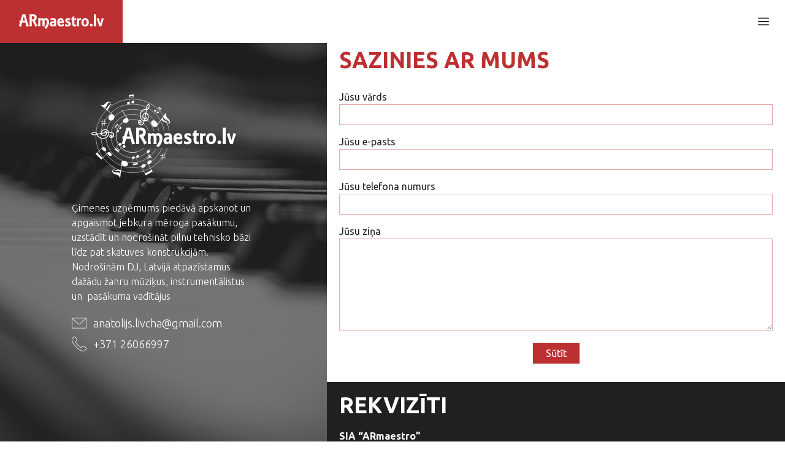

--- FILE ---
content_type: text/html; charset=UTF-8
request_url: https://armaestro.lv/kontakti/
body_size: 4744
content:
<!DOCTYPE html><html><head><meta name="robots" content="index,follow"><meta http-equiv="Content-Type" content="text/html; charset=UTF-8"><meta name="viewport" content="width=device-width, initial-scale=1, user-scalable=no"><meta name="format-detection" content="telephone=no"><link rel="stylesheet" media="print" onload="this.onload=null;this.media='all';" id="ao_optimized_gfonts" href="https://fonts.googleapis.com/css?family=Ubuntu:300,400,500,700&amp;display=swap"><link media="all" href="https://armaestro.lv/wp-content/cache/autoptimize/css/autoptimize_dbdc0d4288ff91cad3d01c4fb830ff6a.css" rel="stylesheet"><title>ARmaestro - Kontakti</title><link rel="preconnect" href="https://fonts.googleapis.com"><link rel="preconnect" href="https://fonts.gstatic.com" crossorigin><meta name='robots' content='max-image-preview:large' /><link rel="alternate" href="https://armaestro.lv/kontakti/" hreflang="lv" /><link rel="alternate" href="https://armaestro.lv/ru/%d0%ba%d0%be%d0%bd%d1%82%d0%b0%d0%ba%d1%82%d1%8b/" hreflang="ru" /><link href='https://fonts.gstatic.com' crossorigin='anonymous' rel='preconnect' /><link rel="alternate" title="oEmbed (JSON)" type="application/json+oembed" href="https://armaestro.lv/wp-json/oembed/1.0/embed?url=https%3A%2F%2Farmaestro.lv%2Fkontakti%2F&#038;lang=lv" /><link rel="alternate" title="oEmbed (XML)" type="text/xml+oembed" href="https://armaestro.lv/wp-json/oembed/1.0/embed?url=https%3A%2F%2Farmaestro.lv%2Fkontakti%2F&#038;format=xml&#038;lang=lv" /><style id='wp-img-auto-sizes-contain-inline-css' type='text/css'>img:is([sizes=auto i],[sizes^="auto," i]){contain-intrinsic-size:3000px 1500px}
/*# sourceURL=wp-img-auto-sizes-contain-inline-css */</style><style id='classic-theme-styles-inline-css' type='text/css'>/*! This file is auto-generated */
.wp-block-button__link{color:#fff;background-color:#32373c;border-radius:9999px;box-shadow:none;text-decoration:none;padding:calc(.667em + 2px) calc(1.333em + 2px);font-size:1.125em}.wp-block-file__button{background:#32373c;color:#fff;text-decoration:none}
/*# sourceURL=/wp-includes/css/classic-themes.min.css */</style> <script type="text/javascript" src="https://armaestro.lv/wp-includes/js/jquery/jquery.min.js" id="jquery-core-js"></script> <link rel="https://api.w.org/" href="https://armaestro.lv/wp-json/" /><link rel="alternate" title="JSON" type="application/json" href="https://armaestro.lv/wp-json/wp/v2/pages/28" /><link rel="EditURI" type="application/rsd+xml" title="RSD" href="https://armaestro.lv/xmlrpc.php?rsd" /><meta name="generator" content="WordPress 6.9" /><link rel="canonical" href="https://armaestro.lv/kontakti/" /><link rel='shortlink' href='https://armaestro.lv/?p=28' /><style type="text/css" id="wp-custom-css">.grecaptcha-badge{
	display: none !important;
	opacity: 0 !important;
	visibility: hidden !important;
}</style><meta name="description" content="Ģimenes uzņēmums piedāvā apskaņot un apgaismot jebkura mēroga pasākumu, uzstādīt un nodrošināt pilnu tehnisko bāzi līdz pat skatuves konstrukcijām."/><meta property="og:url" content="https://armaestro.lv"/><meta property="og:type" content="article"/><meta property="og:title" content="ARmaestro"/><meta property="og:description" content="Ģimenes uzņēmums piedāvā apskaņot un apgaismot jebkura mēroga pasākumu, uzstādīt un nodrošināt pilnu tehnisko bāzi līdz pat skatuves konstrukcijām."/><meta property="og:image" content="https://armaestro.lv/wp-content/themes/armestro/thumb.png"/><link rel="apple-touch-icon" sizes="180x180" href="https://armaestro.lv/wp-content/themes/armestro/template/icons/apple-touch-icon.png"><link rel="icon" type="image/png" sizes="32x32" href="https://armaestro.lv/wp-content/themes/armestro/template/icons/favicon-32x32.png"><link rel="icon" type="image/png" sizes="16x16" href="https://armaestro.lv/wp-content/themes/armestro/template/icons/favicon-16x16.png"><link rel="manifest" href="https://armaestro.lv/wp-content/themes/armestro/template/icons/site.webmanifest"><link rel="mask-icon" href="https://armaestro.lv/wp-content/themes/armestro/template/icons/safari-pinned-tab.svg" color="#bd3031"><link rel="shortcut icon" href="https://armaestro.lv/wp-content/themes/armestro/template/icons/favicon.ico"><meta name="msapplication-TileColor" content="#e94155"><meta name="msapplication-config" content="https://armaestro.lv/wp-content/themes/armestro/template/icons/browserconfig.xml"><meta name="theme-color" content="#e94155"> <script type="text/javascript">document.onreadystatechange=function(){"complete"===document.readyState&&(jQuery("#loading .logo").animate({opacity:1},300),setTimeout(function(){document.getElementById("interactive"),jQuery("#loading").animate({opacity:0},300),setTimeout(function(){jQuery("#loading").remove();pageReady()},300)},300))};</script><script src="https://armaestro.lv/wp-content/cache/autoptimize/js/autoptimize_55eb7777924b4a4cef35a19b7ff2854d.js"></script></head><body><div class="page contact"><div class="top clearfix"> <a href="https://armaestro.lv/" title="ArMaestro sākumlapa"
 class="logo-text bg"></a><div id="navigation" class="navigation"><div id="closeMenu" class="close-menu bg"></div><div class="menu-container"><ul id="menu-izvelne" class="menu"><li id="menu-item-298" class="menu-item menu-item-type-post_type menu-item-object-page menu-item-home menu-item-298"><a href="https://armaestro.lv/">Sākums</a></li><li id="menu-item-17" class="menu-item menu-item-type-post_type menu-item-object-page menu-item-17"><a href="https://armaestro.lv/par-mums/">Par mums</a></li><li id="menu-item-46" class="menu-item menu-item-type-post_type menu-item-object-offer menu-item-46"><a href="https://armaestro.lv/offer/pasakumu-apgaismosana/">Gaismas</a></li><li id="menu-item-45" class="menu-item menu-item-type-post_type menu-item-object-offer menu-item-45"><a href="https://armaestro.lv/offer/pasakumu-apskanosana/">Skaņa</a></li><li id="menu-item-44" class="menu-item menu-item-type-post_type menu-item-object-offer menu-item-44"><a href="https://armaestro.lv/offer/makslinieku-izvele/">Mākslinieki</a></li><li id="menu-item-43" class="menu-item menu-item-type-post_type menu-item-object-offer menu-item-43"><a href="https://armaestro.lv/offer/skatuves-uzstadisana/">Skatuve</a></li><li id="menu-item-326" class="menu-item menu-item-type-post_type menu-item-object-page menu-item-326"><a href="https://armaestro.lv/koncertu-programmas/">Koncerti</a></li><li id="menu-item-37" class="menu-item menu-item-type-post_type menu-item-object-page current-menu-item page_item page-item-28 current_page_item menu-item-37"><a href="https://armaestro.lv/kontakti/" aria-current="page">Kontakti</a></li></ul></div><div class="lang-menu"><li id="polylang-2" class="widget widget_polylang"><ul><li class="lang-item lang-item-9 lang-item-ru lang-item-first"><a lang="ru-RU" hreflang="ru-RU" href="https://armaestro.lv/ru/%d0%ba%d0%be%d0%bd%d1%82%d0%b0%d0%ba%d1%82%d1%8b/"><img src="[data-uri]" alt="Русский" width="16" height="11" style="width: 16px; height: 11px;" /></a></li></ul></li></div></div><div id="mobileMenu" class="menu-toggle bg"></div></div><div class="container-fluid page-content"><div class="row"><div class="col-lg-5 col-md-6 contact-side"><div class="full-absolute background-cover" style="background-image: url(https://armaestro.lv/wp-content/themes/armestro/template/images/page-thumbnail.jpg);"></div><div class="contact-info full-absolute flex-center"><div class="content"><div class="logo"></div><div class="text"><li id="text-4" class="widget widget_text"><div class="textwidget"><p>Ģimenes uzņēmums piedāvā apskaņot un apgaismot jebkura mēroga pasākumu, uzstādīt un nodrošināt pilnu tehnisko bāzi līdz pat skatuves konstrukcijām. Nodrošinām DJ, Latvijā atpazīstamus dažādu žanru mūziķus, instrumentālistus un  pasākuma vadītājus</p></div></li></div><div class="contact-details"><div class="email">anatolijs.livcha@gmail.com</div><div class="phone">+371 26066997</div></div></div></div></div><div class="col-lg-7 col-md-6 offset-md-5 contact-form"><div class="page-title"><h2>Sazinies ar mums</h2></div><div class="form"><div class="wpcf7 no-js" id="wpcf7-f80-p28-o1" lang="lv" dir="ltr" data-wpcf7-id="80"><div class="screen-reader-response"><p role="status" aria-live="polite" aria-atomic="true"></p><ul></ul></div><form action="/kontakti/#wpcf7-f80-p28-o1" method="post" class="wpcf7-form init" aria-label="Contact form" novalidate="novalidate" data-status="init"><fieldset class="hidden-fields-container"><input type="hidden" name="_wpcf7" value="80" /><input type="hidden" name="_wpcf7_version" value="6.1.4" /><input type="hidden" name="_wpcf7_locale" value="lv" /><input type="hidden" name="_wpcf7_unit_tag" value="wpcf7-f80-p28-o1" /><input type="hidden" name="_wpcf7_container_post" value="28" /><input type="hidden" name="_wpcf7_posted_data_hash" value="" /><input type="hidden" name="_wpcf7_recaptcha_response" value="" /></fieldset><div class="form-row"><div class="label"><p>Jūsu vārds</p></div><p><span class="wpcf7-form-control-wrap" data-name="your-name"><input size="40" maxlength="400" class="wpcf7-form-control wpcf7-text wpcf7-validates-as-required" aria-required="true" aria-invalid="false" value="" type="text" name="your-name" /></span></p></div><div class="form-row"><div class="label"><p>Jūsu e-pasts</p></div><p><span class="wpcf7-form-control-wrap" data-name="your-email"><input size="40" maxlength="400" class="wpcf7-form-control wpcf7-email wpcf7-validates-as-required wpcf7-text wpcf7-validates-as-email" aria-required="true" aria-invalid="false" value="" type="email" name="your-email" /></span></p></div><div class="form-row"><div class="label"><p>Jūsu telefona numurs</p></div><p><span class="wpcf7-form-control-wrap" data-name="tel-464"><input size="40" maxlength="400" class="wpcf7-form-control wpcf7-tel wpcf7-text wpcf7-validates-as-tel" aria-invalid="false" value="" type="tel" name="tel-464" /></span></p></div><div class="form-row"><div class="label"><p>Jūsu ziņa</p></div><p><span class="wpcf7-form-control-wrap" data-name="your-message"><textarea cols="40" rows="10" maxlength="2000" class="wpcf7-form-control wpcf7-textarea" aria-invalid="false" name="your-message"></textarea></span></p></div><div class="button-row"><p><input class="wpcf7-form-control wpcf7-submit has-spinner" type="submit" value="Sūtīt" /></p></div><div class="wpcf7-response-output" aria-hidden="true"></div></form></div></div><div class="requsites"><div class="page-title"><h2>Rekvizīti</h2></div><li id="text-2" class="widget widget_text"><div class="textwidget"><p><strong>SIA &#8220;ARmaestro&#8221;</strong></p><p><span style="font-weight: 400;">Vienotais reģistrācijas numurs: 40203236305</span></p><p><span style="font-weight: 400;">Juridiskā adrese: Zvanu 15-7, Rīga, LV-1048</span></p><p><span style="font-weight: 400;">Norēķinu rekvizīti: AS „Swedbank”, </span></p><p><span style="font-weight: 400;">kods – HABALV22</span></p><p><span style="font-weight: 400;">konts – LV48HABA0551047773593</span></p></div></li></div></div></div></div></div><div class="footer"><div class="container clearfix"><div class="copyright"> ARmaestro © 2026 Visas tiesības aizsargātas</div> <a href="https://prof-designs.lv" target="_blank" class="dev-logo"></a></div></div></body> <script type="speculationrules">{"prefetch":[{"source":"document","where":{"and":[{"href_matches":"/*"},{"not":{"href_matches":["/wp-*.php","/wp-admin/*","/wp-content/uploads/*","/wp-content/*","/wp-content/plugins/*","/wp-content/themes/armestro/*","/*\\?(.+)"]}},{"not":{"selector_matches":"a[rel~=\"nofollow\"]"}},{"not":{"selector_matches":".no-prefetch, .no-prefetch a"}}]},"eagerness":"conservative"}]}</script> <script type="text/javascript" src="https://armaestro.lv/wp-includes/js/dist/hooks.min.js" id="wp-hooks-js"></script> <script type="text/javascript" src="https://armaestro.lv/wp-includes/js/dist/i18n.min.js" id="wp-i18n-js"></script> <script type="text/javascript" id="wp-i18n-js-after">wp.i18n.setLocaleData( { 'text direction\u0004ltr': [ 'ltr' ] } );
//# sourceURL=wp-i18n-js-after</script> <script type="text/javascript" id="contact-form-7-js-before">var wpcf7 = {
    "api": {
        "root": "https:\/\/armaestro.lv\/wp-json\/",
        "namespace": "contact-form-7\/v1"
    },
    "cached": 1
};
//# sourceURL=contact-form-7-js-before</script> <script type="text/javascript" id="pll_cookie_script-js-after">(function() {
				var expirationDate = new Date();
				expirationDate.setTime( expirationDate.getTime() + 31536000 * 1000 );
				document.cookie = "pll_language=lv; expires=" + expirationDate.toUTCString() + "; path=/; secure; SameSite=Lax";
			}());

//# sourceURL=pll_cookie_script-js-after</script> <script type="text/javascript" src="https://www.google.com/recaptcha/api.js?render=6LfoBdwlAAAAAO8VDSgIOkeTkpJPRTEi6xZT5iKS&amp;ver=3.0" id="google-recaptcha-js"></script> <script type="text/javascript" src="https://armaestro.lv/wp-includes/js/dist/vendor/wp-polyfill.min.js" id="wp-polyfill-js"></script> <script type="text/javascript" id="wpcf7-recaptcha-js-before">var wpcf7_recaptcha = {
    "sitekey": "6LfoBdwlAAAAAO8VDSgIOkeTkpJPRTEi6xZT5iKS",
    "actions": {
        "homepage": "homepage",
        "contactform": "contactform"
    }
};
//# sourceURL=wpcf7-recaptcha-js-before</script> <script type="text/javascript" id="slb_context">if ( !!window.jQuery ) {(function($){$(document).ready(function(){if ( !!window.SLB ) { {$.extend(SLB, {"context":["public","user_guest"]});} }})})(jQuery);}</script> </html>
<!--
Performance optimized by W3 Total Cache. Learn more: https://www.boldgrid.com/w3-total-cache/?utm_source=w3tc&utm_medium=footer_comment&utm_campaign=free_plugin

Object Caching 20/164 objects using Memcached
Page Caching using Memcached 
Database Caching 1/47 queries in 0.039 seconds using Memcached

Served from: armaestro.lv @ 2026-01-28 20:58:09 by W3 Total Cache
-->

--- FILE ---
content_type: text/html; charset=utf-8
request_url: https://www.google.com/recaptcha/api2/anchor?ar=1&k=6LfoBdwlAAAAAO8VDSgIOkeTkpJPRTEi6xZT5iKS&co=aHR0cHM6Ly9hcm1hZXN0cm8ubHY6NDQz&hl=en&v=N67nZn4AqZkNcbeMu4prBgzg&size=invisible&anchor-ms=20000&execute-ms=30000&cb=8kr2hbd8b4e6
body_size: 48713
content:
<!DOCTYPE HTML><html dir="ltr" lang="en"><head><meta http-equiv="Content-Type" content="text/html; charset=UTF-8">
<meta http-equiv="X-UA-Compatible" content="IE=edge">
<title>reCAPTCHA</title>
<style type="text/css">
/* cyrillic-ext */
@font-face {
  font-family: 'Roboto';
  font-style: normal;
  font-weight: 400;
  font-stretch: 100%;
  src: url(//fonts.gstatic.com/s/roboto/v48/KFO7CnqEu92Fr1ME7kSn66aGLdTylUAMa3GUBHMdazTgWw.woff2) format('woff2');
  unicode-range: U+0460-052F, U+1C80-1C8A, U+20B4, U+2DE0-2DFF, U+A640-A69F, U+FE2E-FE2F;
}
/* cyrillic */
@font-face {
  font-family: 'Roboto';
  font-style: normal;
  font-weight: 400;
  font-stretch: 100%;
  src: url(//fonts.gstatic.com/s/roboto/v48/KFO7CnqEu92Fr1ME7kSn66aGLdTylUAMa3iUBHMdazTgWw.woff2) format('woff2');
  unicode-range: U+0301, U+0400-045F, U+0490-0491, U+04B0-04B1, U+2116;
}
/* greek-ext */
@font-face {
  font-family: 'Roboto';
  font-style: normal;
  font-weight: 400;
  font-stretch: 100%;
  src: url(//fonts.gstatic.com/s/roboto/v48/KFO7CnqEu92Fr1ME7kSn66aGLdTylUAMa3CUBHMdazTgWw.woff2) format('woff2');
  unicode-range: U+1F00-1FFF;
}
/* greek */
@font-face {
  font-family: 'Roboto';
  font-style: normal;
  font-weight: 400;
  font-stretch: 100%;
  src: url(//fonts.gstatic.com/s/roboto/v48/KFO7CnqEu92Fr1ME7kSn66aGLdTylUAMa3-UBHMdazTgWw.woff2) format('woff2');
  unicode-range: U+0370-0377, U+037A-037F, U+0384-038A, U+038C, U+038E-03A1, U+03A3-03FF;
}
/* math */
@font-face {
  font-family: 'Roboto';
  font-style: normal;
  font-weight: 400;
  font-stretch: 100%;
  src: url(//fonts.gstatic.com/s/roboto/v48/KFO7CnqEu92Fr1ME7kSn66aGLdTylUAMawCUBHMdazTgWw.woff2) format('woff2');
  unicode-range: U+0302-0303, U+0305, U+0307-0308, U+0310, U+0312, U+0315, U+031A, U+0326-0327, U+032C, U+032F-0330, U+0332-0333, U+0338, U+033A, U+0346, U+034D, U+0391-03A1, U+03A3-03A9, U+03B1-03C9, U+03D1, U+03D5-03D6, U+03F0-03F1, U+03F4-03F5, U+2016-2017, U+2034-2038, U+203C, U+2040, U+2043, U+2047, U+2050, U+2057, U+205F, U+2070-2071, U+2074-208E, U+2090-209C, U+20D0-20DC, U+20E1, U+20E5-20EF, U+2100-2112, U+2114-2115, U+2117-2121, U+2123-214F, U+2190, U+2192, U+2194-21AE, U+21B0-21E5, U+21F1-21F2, U+21F4-2211, U+2213-2214, U+2216-22FF, U+2308-230B, U+2310, U+2319, U+231C-2321, U+2336-237A, U+237C, U+2395, U+239B-23B7, U+23D0, U+23DC-23E1, U+2474-2475, U+25AF, U+25B3, U+25B7, U+25BD, U+25C1, U+25CA, U+25CC, U+25FB, U+266D-266F, U+27C0-27FF, U+2900-2AFF, U+2B0E-2B11, U+2B30-2B4C, U+2BFE, U+3030, U+FF5B, U+FF5D, U+1D400-1D7FF, U+1EE00-1EEFF;
}
/* symbols */
@font-face {
  font-family: 'Roboto';
  font-style: normal;
  font-weight: 400;
  font-stretch: 100%;
  src: url(//fonts.gstatic.com/s/roboto/v48/KFO7CnqEu92Fr1ME7kSn66aGLdTylUAMaxKUBHMdazTgWw.woff2) format('woff2');
  unicode-range: U+0001-000C, U+000E-001F, U+007F-009F, U+20DD-20E0, U+20E2-20E4, U+2150-218F, U+2190, U+2192, U+2194-2199, U+21AF, U+21E6-21F0, U+21F3, U+2218-2219, U+2299, U+22C4-22C6, U+2300-243F, U+2440-244A, U+2460-24FF, U+25A0-27BF, U+2800-28FF, U+2921-2922, U+2981, U+29BF, U+29EB, U+2B00-2BFF, U+4DC0-4DFF, U+FFF9-FFFB, U+10140-1018E, U+10190-1019C, U+101A0, U+101D0-101FD, U+102E0-102FB, U+10E60-10E7E, U+1D2C0-1D2D3, U+1D2E0-1D37F, U+1F000-1F0FF, U+1F100-1F1AD, U+1F1E6-1F1FF, U+1F30D-1F30F, U+1F315, U+1F31C, U+1F31E, U+1F320-1F32C, U+1F336, U+1F378, U+1F37D, U+1F382, U+1F393-1F39F, U+1F3A7-1F3A8, U+1F3AC-1F3AF, U+1F3C2, U+1F3C4-1F3C6, U+1F3CA-1F3CE, U+1F3D4-1F3E0, U+1F3ED, U+1F3F1-1F3F3, U+1F3F5-1F3F7, U+1F408, U+1F415, U+1F41F, U+1F426, U+1F43F, U+1F441-1F442, U+1F444, U+1F446-1F449, U+1F44C-1F44E, U+1F453, U+1F46A, U+1F47D, U+1F4A3, U+1F4B0, U+1F4B3, U+1F4B9, U+1F4BB, U+1F4BF, U+1F4C8-1F4CB, U+1F4D6, U+1F4DA, U+1F4DF, U+1F4E3-1F4E6, U+1F4EA-1F4ED, U+1F4F7, U+1F4F9-1F4FB, U+1F4FD-1F4FE, U+1F503, U+1F507-1F50B, U+1F50D, U+1F512-1F513, U+1F53E-1F54A, U+1F54F-1F5FA, U+1F610, U+1F650-1F67F, U+1F687, U+1F68D, U+1F691, U+1F694, U+1F698, U+1F6AD, U+1F6B2, U+1F6B9-1F6BA, U+1F6BC, U+1F6C6-1F6CF, U+1F6D3-1F6D7, U+1F6E0-1F6EA, U+1F6F0-1F6F3, U+1F6F7-1F6FC, U+1F700-1F7FF, U+1F800-1F80B, U+1F810-1F847, U+1F850-1F859, U+1F860-1F887, U+1F890-1F8AD, U+1F8B0-1F8BB, U+1F8C0-1F8C1, U+1F900-1F90B, U+1F93B, U+1F946, U+1F984, U+1F996, U+1F9E9, U+1FA00-1FA6F, U+1FA70-1FA7C, U+1FA80-1FA89, U+1FA8F-1FAC6, U+1FACE-1FADC, U+1FADF-1FAE9, U+1FAF0-1FAF8, U+1FB00-1FBFF;
}
/* vietnamese */
@font-face {
  font-family: 'Roboto';
  font-style: normal;
  font-weight: 400;
  font-stretch: 100%;
  src: url(//fonts.gstatic.com/s/roboto/v48/KFO7CnqEu92Fr1ME7kSn66aGLdTylUAMa3OUBHMdazTgWw.woff2) format('woff2');
  unicode-range: U+0102-0103, U+0110-0111, U+0128-0129, U+0168-0169, U+01A0-01A1, U+01AF-01B0, U+0300-0301, U+0303-0304, U+0308-0309, U+0323, U+0329, U+1EA0-1EF9, U+20AB;
}
/* latin-ext */
@font-face {
  font-family: 'Roboto';
  font-style: normal;
  font-weight: 400;
  font-stretch: 100%;
  src: url(//fonts.gstatic.com/s/roboto/v48/KFO7CnqEu92Fr1ME7kSn66aGLdTylUAMa3KUBHMdazTgWw.woff2) format('woff2');
  unicode-range: U+0100-02BA, U+02BD-02C5, U+02C7-02CC, U+02CE-02D7, U+02DD-02FF, U+0304, U+0308, U+0329, U+1D00-1DBF, U+1E00-1E9F, U+1EF2-1EFF, U+2020, U+20A0-20AB, U+20AD-20C0, U+2113, U+2C60-2C7F, U+A720-A7FF;
}
/* latin */
@font-face {
  font-family: 'Roboto';
  font-style: normal;
  font-weight: 400;
  font-stretch: 100%;
  src: url(//fonts.gstatic.com/s/roboto/v48/KFO7CnqEu92Fr1ME7kSn66aGLdTylUAMa3yUBHMdazQ.woff2) format('woff2');
  unicode-range: U+0000-00FF, U+0131, U+0152-0153, U+02BB-02BC, U+02C6, U+02DA, U+02DC, U+0304, U+0308, U+0329, U+2000-206F, U+20AC, U+2122, U+2191, U+2193, U+2212, U+2215, U+FEFF, U+FFFD;
}
/* cyrillic-ext */
@font-face {
  font-family: 'Roboto';
  font-style: normal;
  font-weight: 500;
  font-stretch: 100%;
  src: url(//fonts.gstatic.com/s/roboto/v48/KFO7CnqEu92Fr1ME7kSn66aGLdTylUAMa3GUBHMdazTgWw.woff2) format('woff2');
  unicode-range: U+0460-052F, U+1C80-1C8A, U+20B4, U+2DE0-2DFF, U+A640-A69F, U+FE2E-FE2F;
}
/* cyrillic */
@font-face {
  font-family: 'Roboto';
  font-style: normal;
  font-weight: 500;
  font-stretch: 100%;
  src: url(//fonts.gstatic.com/s/roboto/v48/KFO7CnqEu92Fr1ME7kSn66aGLdTylUAMa3iUBHMdazTgWw.woff2) format('woff2');
  unicode-range: U+0301, U+0400-045F, U+0490-0491, U+04B0-04B1, U+2116;
}
/* greek-ext */
@font-face {
  font-family: 'Roboto';
  font-style: normal;
  font-weight: 500;
  font-stretch: 100%;
  src: url(//fonts.gstatic.com/s/roboto/v48/KFO7CnqEu92Fr1ME7kSn66aGLdTylUAMa3CUBHMdazTgWw.woff2) format('woff2');
  unicode-range: U+1F00-1FFF;
}
/* greek */
@font-face {
  font-family: 'Roboto';
  font-style: normal;
  font-weight: 500;
  font-stretch: 100%;
  src: url(//fonts.gstatic.com/s/roboto/v48/KFO7CnqEu92Fr1ME7kSn66aGLdTylUAMa3-UBHMdazTgWw.woff2) format('woff2');
  unicode-range: U+0370-0377, U+037A-037F, U+0384-038A, U+038C, U+038E-03A1, U+03A3-03FF;
}
/* math */
@font-face {
  font-family: 'Roboto';
  font-style: normal;
  font-weight: 500;
  font-stretch: 100%;
  src: url(//fonts.gstatic.com/s/roboto/v48/KFO7CnqEu92Fr1ME7kSn66aGLdTylUAMawCUBHMdazTgWw.woff2) format('woff2');
  unicode-range: U+0302-0303, U+0305, U+0307-0308, U+0310, U+0312, U+0315, U+031A, U+0326-0327, U+032C, U+032F-0330, U+0332-0333, U+0338, U+033A, U+0346, U+034D, U+0391-03A1, U+03A3-03A9, U+03B1-03C9, U+03D1, U+03D5-03D6, U+03F0-03F1, U+03F4-03F5, U+2016-2017, U+2034-2038, U+203C, U+2040, U+2043, U+2047, U+2050, U+2057, U+205F, U+2070-2071, U+2074-208E, U+2090-209C, U+20D0-20DC, U+20E1, U+20E5-20EF, U+2100-2112, U+2114-2115, U+2117-2121, U+2123-214F, U+2190, U+2192, U+2194-21AE, U+21B0-21E5, U+21F1-21F2, U+21F4-2211, U+2213-2214, U+2216-22FF, U+2308-230B, U+2310, U+2319, U+231C-2321, U+2336-237A, U+237C, U+2395, U+239B-23B7, U+23D0, U+23DC-23E1, U+2474-2475, U+25AF, U+25B3, U+25B7, U+25BD, U+25C1, U+25CA, U+25CC, U+25FB, U+266D-266F, U+27C0-27FF, U+2900-2AFF, U+2B0E-2B11, U+2B30-2B4C, U+2BFE, U+3030, U+FF5B, U+FF5D, U+1D400-1D7FF, U+1EE00-1EEFF;
}
/* symbols */
@font-face {
  font-family: 'Roboto';
  font-style: normal;
  font-weight: 500;
  font-stretch: 100%;
  src: url(//fonts.gstatic.com/s/roboto/v48/KFO7CnqEu92Fr1ME7kSn66aGLdTylUAMaxKUBHMdazTgWw.woff2) format('woff2');
  unicode-range: U+0001-000C, U+000E-001F, U+007F-009F, U+20DD-20E0, U+20E2-20E4, U+2150-218F, U+2190, U+2192, U+2194-2199, U+21AF, U+21E6-21F0, U+21F3, U+2218-2219, U+2299, U+22C4-22C6, U+2300-243F, U+2440-244A, U+2460-24FF, U+25A0-27BF, U+2800-28FF, U+2921-2922, U+2981, U+29BF, U+29EB, U+2B00-2BFF, U+4DC0-4DFF, U+FFF9-FFFB, U+10140-1018E, U+10190-1019C, U+101A0, U+101D0-101FD, U+102E0-102FB, U+10E60-10E7E, U+1D2C0-1D2D3, U+1D2E0-1D37F, U+1F000-1F0FF, U+1F100-1F1AD, U+1F1E6-1F1FF, U+1F30D-1F30F, U+1F315, U+1F31C, U+1F31E, U+1F320-1F32C, U+1F336, U+1F378, U+1F37D, U+1F382, U+1F393-1F39F, U+1F3A7-1F3A8, U+1F3AC-1F3AF, U+1F3C2, U+1F3C4-1F3C6, U+1F3CA-1F3CE, U+1F3D4-1F3E0, U+1F3ED, U+1F3F1-1F3F3, U+1F3F5-1F3F7, U+1F408, U+1F415, U+1F41F, U+1F426, U+1F43F, U+1F441-1F442, U+1F444, U+1F446-1F449, U+1F44C-1F44E, U+1F453, U+1F46A, U+1F47D, U+1F4A3, U+1F4B0, U+1F4B3, U+1F4B9, U+1F4BB, U+1F4BF, U+1F4C8-1F4CB, U+1F4D6, U+1F4DA, U+1F4DF, U+1F4E3-1F4E6, U+1F4EA-1F4ED, U+1F4F7, U+1F4F9-1F4FB, U+1F4FD-1F4FE, U+1F503, U+1F507-1F50B, U+1F50D, U+1F512-1F513, U+1F53E-1F54A, U+1F54F-1F5FA, U+1F610, U+1F650-1F67F, U+1F687, U+1F68D, U+1F691, U+1F694, U+1F698, U+1F6AD, U+1F6B2, U+1F6B9-1F6BA, U+1F6BC, U+1F6C6-1F6CF, U+1F6D3-1F6D7, U+1F6E0-1F6EA, U+1F6F0-1F6F3, U+1F6F7-1F6FC, U+1F700-1F7FF, U+1F800-1F80B, U+1F810-1F847, U+1F850-1F859, U+1F860-1F887, U+1F890-1F8AD, U+1F8B0-1F8BB, U+1F8C0-1F8C1, U+1F900-1F90B, U+1F93B, U+1F946, U+1F984, U+1F996, U+1F9E9, U+1FA00-1FA6F, U+1FA70-1FA7C, U+1FA80-1FA89, U+1FA8F-1FAC6, U+1FACE-1FADC, U+1FADF-1FAE9, U+1FAF0-1FAF8, U+1FB00-1FBFF;
}
/* vietnamese */
@font-face {
  font-family: 'Roboto';
  font-style: normal;
  font-weight: 500;
  font-stretch: 100%;
  src: url(//fonts.gstatic.com/s/roboto/v48/KFO7CnqEu92Fr1ME7kSn66aGLdTylUAMa3OUBHMdazTgWw.woff2) format('woff2');
  unicode-range: U+0102-0103, U+0110-0111, U+0128-0129, U+0168-0169, U+01A0-01A1, U+01AF-01B0, U+0300-0301, U+0303-0304, U+0308-0309, U+0323, U+0329, U+1EA0-1EF9, U+20AB;
}
/* latin-ext */
@font-face {
  font-family: 'Roboto';
  font-style: normal;
  font-weight: 500;
  font-stretch: 100%;
  src: url(//fonts.gstatic.com/s/roboto/v48/KFO7CnqEu92Fr1ME7kSn66aGLdTylUAMa3KUBHMdazTgWw.woff2) format('woff2');
  unicode-range: U+0100-02BA, U+02BD-02C5, U+02C7-02CC, U+02CE-02D7, U+02DD-02FF, U+0304, U+0308, U+0329, U+1D00-1DBF, U+1E00-1E9F, U+1EF2-1EFF, U+2020, U+20A0-20AB, U+20AD-20C0, U+2113, U+2C60-2C7F, U+A720-A7FF;
}
/* latin */
@font-face {
  font-family: 'Roboto';
  font-style: normal;
  font-weight: 500;
  font-stretch: 100%;
  src: url(//fonts.gstatic.com/s/roboto/v48/KFO7CnqEu92Fr1ME7kSn66aGLdTylUAMa3yUBHMdazQ.woff2) format('woff2');
  unicode-range: U+0000-00FF, U+0131, U+0152-0153, U+02BB-02BC, U+02C6, U+02DA, U+02DC, U+0304, U+0308, U+0329, U+2000-206F, U+20AC, U+2122, U+2191, U+2193, U+2212, U+2215, U+FEFF, U+FFFD;
}
/* cyrillic-ext */
@font-face {
  font-family: 'Roboto';
  font-style: normal;
  font-weight: 900;
  font-stretch: 100%;
  src: url(//fonts.gstatic.com/s/roboto/v48/KFO7CnqEu92Fr1ME7kSn66aGLdTylUAMa3GUBHMdazTgWw.woff2) format('woff2');
  unicode-range: U+0460-052F, U+1C80-1C8A, U+20B4, U+2DE0-2DFF, U+A640-A69F, U+FE2E-FE2F;
}
/* cyrillic */
@font-face {
  font-family: 'Roboto';
  font-style: normal;
  font-weight: 900;
  font-stretch: 100%;
  src: url(//fonts.gstatic.com/s/roboto/v48/KFO7CnqEu92Fr1ME7kSn66aGLdTylUAMa3iUBHMdazTgWw.woff2) format('woff2');
  unicode-range: U+0301, U+0400-045F, U+0490-0491, U+04B0-04B1, U+2116;
}
/* greek-ext */
@font-face {
  font-family: 'Roboto';
  font-style: normal;
  font-weight: 900;
  font-stretch: 100%;
  src: url(//fonts.gstatic.com/s/roboto/v48/KFO7CnqEu92Fr1ME7kSn66aGLdTylUAMa3CUBHMdazTgWw.woff2) format('woff2');
  unicode-range: U+1F00-1FFF;
}
/* greek */
@font-face {
  font-family: 'Roboto';
  font-style: normal;
  font-weight: 900;
  font-stretch: 100%;
  src: url(//fonts.gstatic.com/s/roboto/v48/KFO7CnqEu92Fr1ME7kSn66aGLdTylUAMa3-UBHMdazTgWw.woff2) format('woff2');
  unicode-range: U+0370-0377, U+037A-037F, U+0384-038A, U+038C, U+038E-03A1, U+03A3-03FF;
}
/* math */
@font-face {
  font-family: 'Roboto';
  font-style: normal;
  font-weight: 900;
  font-stretch: 100%;
  src: url(//fonts.gstatic.com/s/roboto/v48/KFO7CnqEu92Fr1ME7kSn66aGLdTylUAMawCUBHMdazTgWw.woff2) format('woff2');
  unicode-range: U+0302-0303, U+0305, U+0307-0308, U+0310, U+0312, U+0315, U+031A, U+0326-0327, U+032C, U+032F-0330, U+0332-0333, U+0338, U+033A, U+0346, U+034D, U+0391-03A1, U+03A3-03A9, U+03B1-03C9, U+03D1, U+03D5-03D6, U+03F0-03F1, U+03F4-03F5, U+2016-2017, U+2034-2038, U+203C, U+2040, U+2043, U+2047, U+2050, U+2057, U+205F, U+2070-2071, U+2074-208E, U+2090-209C, U+20D0-20DC, U+20E1, U+20E5-20EF, U+2100-2112, U+2114-2115, U+2117-2121, U+2123-214F, U+2190, U+2192, U+2194-21AE, U+21B0-21E5, U+21F1-21F2, U+21F4-2211, U+2213-2214, U+2216-22FF, U+2308-230B, U+2310, U+2319, U+231C-2321, U+2336-237A, U+237C, U+2395, U+239B-23B7, U+23D0, U+23DC-23E1, U+2474-2475, U+25AF, U+25B3, U+25B7, U+25BD, U+25C1, U+25CA, U+25CC, U+25FB, U+266D-266F, U+27C0-27FF, U+2900-2AFF, U+2B0E-2B11, U+2B30-2B4C, U+2BFE, U+3030, U+FF5B, U+FF5D, U+1D400-1D7FF, U+1EE00-1EEFF;
}
/* symbols */
@font-face {
  font-family: 'Roboto';
  font-style: normal;
  font-weight: 900;
  font-stretch: 100%;
  src: url(//fonts.gstatic.com/s/roboto/v48/KFO7CnqEu92Fr1ME7kSn66aGLdTylUAMaxKUBHMdazTgWw.woff2) format('woff2');
  unicode-range: U+0001-000C, U+000E-001F, U+007F-009F, U+20DD-20E0, U+20E2-20E4, U+2150-218F, U+2190, U+2192, U+2194-2199, U+21AF, U+21E6-21F0, U+21F3, U+2218-2219, U+2299, U+22C4-22C6, U+2300-243F, U+2440-244A, U+2460-24FF, U+25A0-27BF, U+2800-28FF, U+2921-2922, U+2981, U+29BF, U+29EB, U+2B00-2BFF, U+4DC0-4DFF, U+FFF9-FFFB, U+10140-1018E, U+10190-1019C, U+101A0, U+101D0-101FD, U+102E0-102FB, U+10E60-10E7E, U+1D2C0-1D2D3, U+1D2E0-1D37F, U+1F000-1F0FF, U+1F100-1F1AD, U+1F1E6-1F1FF, U+1F30D-1F30F, U+1F315, U+1F31C, U+1F31E, U+1F320-1F32C, U+1F336, U+1F378, U+1F37D, U+1F382, U+1F393-1F39F, U+1F3A7-1F3A8, U+1F3AC-1F3AF, U+1F3C2, U+1F3C4-1F3C6, U+1F3CA-1F3CE, U+1F3D4-1F3E0, U+1F3ED, U+1F3F1-1F3F3, U+1F3F5-1F3F7, U+1F408, U+1F415, U+1F41F, U+1F426, U+1F43F, U+1F441-1F442, U+1F444, U+1F446-1F449, U+1F44C-1F44E, U+1F453, U+1F46A, U+1F47D, U+1F4A3, U+1F4B0, U+1F4B3, U+1F4B9, U+1F4BB, U+1F4BF, U+1F4C8-1F4CB, U+1F4D6, U+1F4DA, U+1F4DF, U+1F4E3-1F4E6, U+1F4EA-1F4ED, U+1F4F7, U+1F4F9-1F4FB, U+1F4FD-1F4FE, U+1F503, U+1F507-1F50B, U+1F50D, U+1F512-1F513, U+1F53E-1F54A, U+1F54F-1F5FA, U+1F610, U+1F650-1F67F, U+1F687, U+1F68D, U+1F691, U+1F694, U+1F698, U+1F6AD, U+1F6B2, U+1F6B9-1F6BA, U+1F6BC, U+1F6C6-1F6CF, U+1F6D3-1F6D7, U+1F6E0-1F6EA, U+1F6F0-1F6F3, U+1F6F7-1F6FC, U+1F700-1F7FF, U+1F800-1F80B, U+1F810-1F847, U+1F850-1F859, U+1F860-1F887, U+1F890-1F8AD, U+1F8B0-1F8BB, U+1F8C0-1F8C1, U+1F900-1F90B, U+1F93B, U+1F946, U+1F984, U+1F996, U+1F9E9, U+1FA00-1FA6F, U+1FA70-1FA7C, U+1FA80-1FA89, U+1FA8F-1FAC6, U+1FACE-1FADC, U+1FADF-1FAE9, U+1FAF0-1FAF8, U+1FB00-1FBFF;
}
/* vietnamese */
@font-face {
  font-family: 'Roboto';
  font-style: normal;
  font-weight: 900;
  font-stretch: 100%;
  src: url(//fonts.gstatic.com/s/roboto/v48/KFO7CnqEu92Fr1ME7kSn66aGLdTylUAMa3OUBHMdazTgWw.woff2) format('woff2');
  unicode-range: U+0102-0103, U+0110-0111, U+0128-0129, U+0168-0169, U+01A0-01A1, U+01AF-01B0, U+0300-0301, U+0303-0304, U+0308-0309, U+0323, U+0329, U+1EA0-1EF9, U+20AB;
}
/* latin-ext */
@font-face {
  font-family: 'Roboto';
  font-style: normal;
  font-weight: 900;
  font-stretch: 100%;
  src: url(//fonts.gstatic.com/s/roboto/v48/KFO7CnqEu92Fr1ME7kSn66aGLdTylUAMa3KUBHMdazTgWw.woff2) format('woff2');
  unicode-range: U+0100-02BA, U+02BD-02C5, U+02C7-02CC, U+02CE-02D7, U+02DD-02FF, U+0304, U+0308, U+0329, U+1D00-1DBF, U+1E00-1E9F, U+1EF2-1EFF, U+2020, U+20A0-20AB, U+20AD-20C0, U+2113, U+2C60-2C7F, U+A720-A7FF;
}
/* latin */
@font-face {
  font-family: 'Roboto';
  font-style: normal;
  font-weight: 900;
  font-stretch: 100%;
  src: url(//fonts.gstatic.com/s/roboto/v48/KFO7CnqEu92Fr1ME7kSn66aGLdTylUAMa3yUBHMdazQ.woff2) format('woff2');
  unicode-range: U+0000-00FF, U+0131, U+0152-0153, U+02BB-02BC, U+02C6, U+02DA, U+02DC, U+0304, U+0308, U+0329, U+2000-206F, U+20AC, U+2122, U+2191, U+2193, U+2212, U+2215, U+FEFF, U+FFFD;
}

</style>
<link rel="stylesheet" type="text/css" href="https://www.gstatic.com/recaptcha/releases/N67nZn4AqZkNcbeMu4prBgzg/styles__ltr.css">
<script nonce="M06KcNJW2AYVPDVstqGI6g" type="text/javascript">window['__recaptcha_api'] = 'https://www.google.com/recaptcha/api2/';</script>
<script type="text/javascript" src="https://www.gstatic.com/recaptcha/releases/N67nZn4AqZkNcbeMu4prBgzg/recaptcha__en.js" nonce="M06KcNJW2AYVPDVstqGI6g">
      
    </script></head>
<body><div id="rc-anchor-alert" class="rc-anchor-alert"></div>
<input type="hidden" id="recaptcha-token" value="[base64]">
<script type="text/javascript" nonce="M06KcNJW2AYVPDVstqGI6g">
      recaptcha.anchor.Main.init("[\x22ainput\x22,[\x22bgdata\x22,\x22\x22,\[base64]/[base64]/[base64]/[base64]/[base64]/[base64]/KGcoTywyNTMsTy5PKSxVRyhPLEMpKTpnKE8sMjUzLEMpLE8pKSxsKSksTykpfSxieT1mdW5jdGlvbihDLE8sdSxsKXtmb3IobD0odT1SKEMpLDApO08+MDtPLS0pbD1sPDw4fFooQyk7ZyhDLHUsbCl9LFVHPWZ1bmN0aW9uKEMsTyl7Qy5pLmxlbmd0aD4xMDQ/[base64]/[base64]/[base64]/[base64]/[base64]/[base64]/[base64]\\u003d\x22,\[base64]\\u003d\\u003d\x22,\x22wrN4H8Khwp/CrhMcVsOJw7EzwqDDjQbCmsOVPcKlE8OvE0/DsSPCiMOKw7zCoz4wecObw6jCl8O2NE/DusOrwq8DwpjDlsOeEsOSw6jCqcK9wqXCrMOAw57Cq8OHbcOCw6/[base64]/MsO/[base64]/CsMK0YnUEwpBzC8OwP20TDsKjM8O1w4nDp8Kmw4HCpsOyF8KQfhJBw6jCq8Kjw6hswqfDl3LCgsOFwovCt1nCmwTDtFwgw4XCr0V8w5nCsRzDpEJ7wqfDhFPDnMOYXl/CncO3wqRja8K5AVorEsKWw4R9w53DoMKjw5jCgTYrb8O0w7DDhcKJwqxcwroxVMK6c1XDr07DuMKXwp/CtcKAwpZVwrDDim/CsCrCmMK+w5BdbnFIUlvCln7CpRPCscKpwqLDg8ORDsObbsOzwpkrAcKLwoB8w7FlwpBzwpJ6K8OFw5DCkjHCkcKHcWc/JcKFwobDgAdNwpNkS8KTEsOYbyzCkV5MMEPChCR/w4YQe8KuA8Kvw7bDqX3CvCjDpMKresOfwrDCtV7CgkzCoHzCjSpKGcKmwr/CjBcFwqFPw5nCvUdQPHYqFDsBwpzDszTDlcOHWi7CqcOeSDlswqItwpVawp9wwoDDhkwZw5nDrgHCj8OcHlvCoBkpwqjChBIbJ1TCkSswYMOGaEbCkFoRw4rDusKawogDZWPCgUMbDsKwC8O/woLDohTCqFXDr8O4VMKuw47ChcOrw7NVBQ/[base64]/woTCnSjCuibCtjXCqGFzwohRScKAwqw1DhltDCAyw6ZLwpMywoLCu3FGScKUV8KORcOcw4bDiCd3IMOEwpPCjsKiw6bCvsKbw6jDk2d2wqY5PibCscORw6lXDcOtfkNTwoQfMMOAwp/CgE4WwqXCjmPDvcOww688Ph/DrcKTwp4SahnDj8OUL8OqVcOtw7ZXw68tdE7DmcOLeMO/[base64]/w75KVToBwoNiBQjDmcO2PMKVwrQ1TMK+w74Nw73DiMOQw4fDq8OVwqLCn8KEUE7ChyM5wrTDoiTCtWfCoMKeAsOCw7B0J8KOw617acONw6xWeS9KwpIUwojDlMKOwrbDrsOfS09yD8OZw7/CtUbCuMKFXMK9woDCsMObw7vDtGvDncOCwrcaf8OHNwMWI8OjcX7DmGNlccOHGsO+wrtDMMKnwoHDjiByJmNbwosbwofCisKKwqHCg8KSEBpoZ8Kmw4UIwo/[base64]/[base64]/NcKCw7xHX8K8w4fCiMOUwqbDkQxXwqoIw4ESwrVOTD7DlQUmJsOowrTDthDDlzknFUXChcOdE8KEw6fDoHbCiFlVw4YfwoPCjjXDuC/CtsO0M8OGwrQdIWjCk8OBU8KlSMKTG8O+X8OpN8Kfwr3CqlVUw6BIWGUEwpZPwrA3GHgcIMKjLsOqw5LDvcO2BlTCtjpnLjvDlDjCj03CrMKmecKNW2XCgABfQcKQwo/[base64]/Xz7Cu1Eyw67CohgTwqbDvBHCs8OVdQwcw5gUKi8bwphvd8KuVcK3w6R0LsO7HWDCkw5RPjnDscOTE8KcdlYdaD7Dq8KAbn3Cm0TCo0PDl10lwrjDg8OvV8O8w4zCgsOZw6fDhEEnw5fCrw3Dgy/Cj19Aw5o5wq/DucOdwq7Ds8O4YsKuwqXDjsOswqPDrXJVdQvCl8KqTMOHwqNGYGZLw5hhKhfDgMOow7TDmsOSDB7CvBbDhWLCusOpwq4aYCTDncOWw4hawoDDhUg/[base64]/A8OLwrrDtWTDkhzDhw9bNMO/w5TCoUZYfnHCtcKDFMKFw40Aw6phw7/CssKSOioZEUlkOcKUcsOfPsKsa8OeTT9DFT9mwq0ZP8OATcOWbMOZw4rDicK3w7c2wr/Cli4Qw74vw7PCq8KMRsKJMk9hwqPCuxBfYAtvPTwiw6UdWsO5w7nChCDChVLDp1g+MsKYI8KXwrfCj8KSVAzCksKPAyrCnsOhGsKRVTk/EsO4wrXDhMK2wpTCo1bDscOyD8Krwr/[base64]/[base64]/CgDZFwp9lTsKAwrTCisOfw5LDl8O5w7gtwpYkw47Dh8KEIsO8wpjDrXFjSW7Co8Oxw4pqw7ViwpoGw6/[base64]/CngUyQT0MwrcPD0/DkFHCsjQ9N242I8KsVcO4wpHCgktlAjPCvsO3w57DiBnDksKhw67CtQRKw7BPV8OiKiMNScOkXcKlw7nCmijCuXQFJHfCl8K8MUl9XXdMw4HDnMOPOsOCw6AIw4cHNip/OsKkYcKqw6LDksKsH8KnwrMcwo3DkwjDpcKpworDulhIwqULw5LCt8KpdGpXEcOZLsK5LcOuwrZ4w60BCiDDglEHV8Knwqs/woHDpQnCpgvDkTTCgsOSwoXCssO+ZCkbWsOhw4LDqMOhw73CtcOKFTvCsEzDn8O0JsKyw554wqfDh8OCwoMAw61dYwBTw7fCksKNF8Ojw6t9wqHDsFTCohPCncOGw6HDpMOQZMK/woU3wrHCs8O9wo5owr3DvAPDii3Dh0o4wqvCrGrCn3xCCcKxTMOVw4VMwpfDssKqSMKaJlRrUsODw5/Dr8OZw7zDnMKzw7TDmMOAFcKaYxTCrlPCksOYwqHCssOCw6nCiMONI8O/w41tckprDXzCucOjc8Oswoxvwrwuwr3DgMK2w48nwrvCg8K1UcOfw5Q0w69gDsOAVEPClSrCkSJ6w4TCncOkGi3DkUI3I23ChsK2WsOuwpRWw4fCs8OsOAxqIMOLGmpubsOMaX3DsAB1w4LDqUtHwpnDkDfCoSMHwpBcwrLDp8OSw5HCk0kKdsOUG8K/eCUfdmPDmT/DlMKlwofDthFAw47CicKcIMKYK8OuecKGw7PCrzzDlMOIw69kw50twrnCiiTCvB8tDcOyw5vCuMKVwoczX8Ojw7bDrMOIb0nDrBvDsTrCgV8XRhfDhcOFwqpsIn/Dhw97LW0Bwo1owqrCiCZpKcOJwr9/[base64]/[base64]/w7fDisKBw7XDt8OIw790GirDvXxZw4olN8OwwrhjfcKmZBtSw6INwo93wqXDoXDDghHDjF/DizYRBiAuLcK4c03ClsO1w7shHsORMsKRw7jCmjvDhsOobcOXwoBPw4ccOAUuw5ZPwqcVP8OoQsOGcFJpwq7CuMORwqjCusO3CsKmw5HDnsK/dcOtA0rCogzDvQrCpXXDs8Okwr7DvsOWw4jCsHxBJiUSfsK5w7XCtQVIwqtrZgrCphbDusO9wp3CqxzDlXjChsKIw77DlMKsw5HDj3sdUsOhTsK1My3CkiPDnGDCjMOoRSnDty9GwqEXw7DCpMK/FnFZwrgkw4nCnD3DtA7DnU3CusOLel3CpnNgYGcEw6p8w6zCtcOoexhLw44iNXskY3MgHiTDhcKjwrDDt2PCs0tXbh9Zw7bDnk3Di1/CicKXLATCrsKHREbCkMKkKG41HyUuWUJhOE7DnjBVwoEbwq4UG8OtV8KAw5vCri8RbsOWQjjCusKawpDDg8OQwqHDnMOzwo/[base64]/CkcKPPMOuw6JsUk0ZGsOywp8RwpcfJjNhPFHDhHjCrzJEw6nDjWFvDXZiw5p/w7fCrsOUJ8KLwo7CosKbAcKmB8O0wqBaw7bCkUNFwptdwp9BK8Omw4zCtMOOZVfCg8OPwpRRIMOywrPChsKAKsOkwqR9STnDgF4Aw7XCgz7Ds8OeNcOdPzhew6bCiAUAwqxtbsKCMWnCssKjw5UbwqHClcOGfMOjw7k7HsK/L8Ksw7IJwpwBw6HCo8OBw7opw4jCp8Oawp/DocK/RsOKw4BWX0ltScK8Q0DCrnrDpSnDiMKmJGAEwo1Gw5gIw5jCoCx5w4vCtMO4wqgmEMOSwr/Ds0Q4wpl2UWLCj2Vdw6VDGCV4cgfDjytNEn5rw6QUw45Bw73CpcOFw5vDgDrDnil9w4PCh0RuCxrChcORKh5fwqgiYg/CssOiwoDDg2bDkcOcwq5Xw5LDkcONC8Knw6kww43DncOGbMKDAcKnw6fCtBvCqMOsdsKtw4x8w4UwQMOIw7EtwrkFw6DDukrDml/DvRpCfMK9QcKmcsOJw7khfzYqL8KyNjHCiRs9NMKtwoE9BDZtw6/DjFfDusOIWsOqwo/CtkbDjcOfwq7CkmYfwoTChDvDkMKkw6lYUcOOFsOqw6/Drn5IA8Ktw5sXNsKEw5lAwotPJ2hSw73ChMOawrBqdsOOwobDig99ZsKxw44sNMKawod5PsO1wrLCiGPCv8OLT8OYKRvDn2ITw77CiB7DsjQkw7ggFFRSZxlhw5lRQAR3w6jDsxZcJMKEYcKSIzp6aTLDqMK2wqZqw4/Du0NDwpHDtxYtDsKaScK+WQ7CuHXDncKoFMKYw7PDjcOZA8KqZMKsNxcAw4hpwqTCqyFPJsOywoZqwprCksKSFXHDnMOKwrRMLHrCnQJMwqbDgA7Dk8O7IsOyTsOAacOwITzDmmEEF8KzbMOzwp/Dq3FcbsOtwr1YGCXCmMOxwoXDjcOQGUFywp/[base64]/DvsK7w7IwwpRbwoXDqcKbw7TCjUjDvsO5XgRDO3BZwqN1wqNWfcOIw5nDj1oyZhPDn8KDwp1MwrJqQsKPw6JxX3DCmBlLwqFwwojCpg/ChSMNwpvCvEfChSTDusOVwrEqaiUawqNzF8Kvd8KJwqnCrH7CuQvCsS/[base64]/ChcKYw7jCs0jDo8KPw4l7ZQvCs8O3w7TDhXHDm8O+wovDqy7Cl8KRVMO/[base64]/GA5PHU0Qw5HDtMKfwoHDk17DtwpFwpQ7w5nCuXHCr8Oaw6geDTIeCcOLw4bDmEhdwoDDqMK8RAzCmMObHMOVw7VTwojCv2xER2gxOXPDinF+D8KOwpV4w48rwopSwpHDr8OewoIpc182P8Knw5BhScKcY8OnNRvDtGM7w5fCh3/[base64]/Chl9xaMK2w7d5w5DDvGHCmMO1w4J/XMO6PF1/dw1+wr3DksKMaMKew4zCmApeSnXCskgOwoozw4jCi3kcYRdwwqLCtS0FTyUQJ8OGN8Oxw78Aw4jDvybDsHlKw6nDtAgow47CnRoaPcOnwqxxw5HDu8Oiw6nCgMKvL8Ofw6fDkH8Bw7Fww7ZaGcKdFsKHwocraMOCwoA1wro/QsOQw7Q3ARfDtcOqwo4ow74CWMK0C8OLwqvCvMO0bD9eKwrCmQzCqSjDucKhdsOTwpDCvcOxEAgfMTrCvSYkIhZ/[base64]/CvsKMKcOQfV96MsOofcOsOX3DgSBgwrc7woctWcOAw7/CnsKHwrLCqMOPw5BZwrZnw5rDnm/CksODw4TCqRzCusOMwq4Lf8KjHDLCj8OxUMKybsKowovCvDfCs8KBa8KUHVkrw7TDhMKLw5EaG8KXw5jCugjCjMKJPcK0woRyw6/CssOHwpzCnTMyw5c9w7DDl8OaJsK0w5bDsMK9UsO5DAtzw4B0wotVwp3DhyLCi8OeJ24Pw6TDqcO5XChLwpPCk8KhwoF5w4DDqcOkw5zDhVpndV7DjggAwrzDh8O/Gm/[base64]/[base64]/CjxsxFcKxEkHCucKVw49jwpBjw7Mkw5vDj8KXw47DgWLDmnBkI8OdSiQWZU7DjVZVwq7CnDHCrMOMQR4mw4hjNkFawoLCusOpJRTDiUopdMOpAcKxN8KEeMOXwqpwwp3CjikADnPDuVzDviHDhkRIUsKkw5BAE8OhHm0iwqrDjcOjEWBNV8O5KMKQwo/CqhHDkAIhFCd+wpjCu0jDuGLDmEhcLSBkwrHClnTDqcOlw7Auw61zQCVFw7M7TD1LKMOTw7EHw5QDw4dHwobCpsK7w4/DrALDuj3DlMKwRnltaEDCkMOxwovClE7CpnJVeyzCjsOQR8Oyw488QMKGw73DtcK6KMKzX8OZwrMLw51Mw6RZwqLChVTClH4ETsKDw7Mow60LBFhfwqQAwo/[base64]/OMOSw5wXYcKTwo3Cl3pWRhYsecKmIMKXw7tTNUnDrXoYBcObwqPDlnHDnRZ/wqXDrVvCicOdw6bCmQsvbSVmNsOfw7wjKcKbwr/DrcKVwpbDlhMOw71fVl5bNcODwojCtVwVV8K6wrvDjnxeHkbCvxAJSMOXD8KyVzPDr8OMScKkwrk2wpjDozPDsCp6MBlfBV/[base64]/wqTDmDHDtsKXZ8KZN3pYQgUfCcKvwqfCkm/Cp8O+JsO7w4LCnDTDrMOJwrQRw4Z0w6ATO8OSIyrCt8KFw4XCo8O9wq4Cw5suAR3CiXNGYcOzw5TDrEfDoMOlKsOPZcKNwopww6fCgVzDmlpQE8Kza8O9VEEqJsOvecK8wo9EFsObViHCkMK/wp3DqsKJOkzDiHQjR8KpEF/DtsOtw4cRw7djAwIERsKxe8K0w6PDuMOEw6fCiMOxw4/CplLDkMKRw7N3JTrCim/Cv8K6csOMw7rClnxfwrTDghkNw6XDg3bCsy5/[base64]/[base64]/CkDJew7YYP8O+w4PDvcO+bcOlcMOqZAvCgcKjS8O1wpd7w756AkxFX8KPwovCm0bDtVvDmlfDnsOWwqZ2wopSwrrCsyxxUgNMw7hFLy3Ckz5DVhfDmD/ClEZzQwBSDH3CgcOYH8Kcb8KhwpPDryfDocKhQ8KZw7NMJsOLRF3DocK4ZENJC8OpNH/[base64]/DuxrDoMKnw53CjMOPJsOVw6AHE8OEfMKiOMO+IMOUw640w6QTw6LCm8KowpJLBcKuw6rDkBdsScKnw5JIwrB0w7pLw7NWTsKhFMObVsOxIzQFcV9SYT/DlibCg8KGBMOhwqFWSwpnL8OXwpjDlRjDoAlkKsKmw5PCncO9w77DncK/McOuw7HDrzvCnMOAwpbDoCwlOcObwqxOwpUgwoVhw78MwqhTwqtqI3VtAMKUA8KjwrJUTsKFw7rCqsOBw4rDksKBMcKIEgTDm8KUZQN+a8KlTxjDrMO6QMOvH1lNGMOLWmMhw6XCuBwEC8O+wqIkw5nDgcKqwozDr8Kjw5zChRHCn3jCssK3PBgDWHMSwq/[base64]/[base64]/ejfDgsOXwpjChnVcwr5TwpPDu2rDqxNswqHDpw/DvcODw6QJScKqwpPCmmXCiEPDhsKhwrl2W241w6gpwpA7dMOjOMO3wrvCkwXCiTjCvcKiUgJMWsK0wozCjsKpwqXDqMK/HW9HShzClnTCqMKka0khRcKqZ8Kgw5TDncO4FMKew64xWcKcwqVdS8Oxw6XDlSFLw4jDrcKmRsKiw6Yyw5Qnw4zCk8O5FMKjwrZRwo7DtMKNFwzCkw5/[base64]/w4JZO8KbwrnDkiXDkhFiw4YOcsOQAMKpw4LCjUpbwqljYRHDnsKzw6/DhHPDtMOlwoBkw7QeO0jCjmEPb0bCmjfCmsOKDcOnLMKawpTDvcO9wpkoGsOew4FaYWrCu8KBfAfDvyQfCB3DgMOaw4nCt8OgwqFaw4PCqMKDw4ADw74Mw5JCw4rCmgYWw6Npw4pSw6s/XcOuKsKpW8Ojw6UhGcO7wrljbsKow6I+wpAUwrgkw5jDgcKfJcO6wrHCkTIMw71sw6UmGVBaw6zCgsK+woTCp0TCi8KoCMOFw6ImAcKCwollXT/[base64]/[base64]/CtVbDvFYHK8KqwpYcBMOHAMK5BcKuwrUow5LCgRTCpMO3TEs8NBrDjELCoztqwrBebMOtGWRkbcOrwrzCtWFFwrlnwpTCniliw5HDn0o5WjPCksOVwoIRGcO2w7rChcKQwpwOOkzDlEo7JlgALMO9KUh4U13CrcOcFD52Z0tKw5rCpsKuwr/CjcONQVcUCsKPwpQlwrgaw7HDucKlJTTDoQAwc8OsXRjCr8OfIz7DisKDPMK/w4F/wpLCnD3DoFLCvzrCs2LCgW3DpMKqLDEVw5JTw4xcJMKgR8K0IBt0MjfChR/DlUrDvVDDjjXDjsKPwoUMwrHCisKyT2HDrjnDjcOBDivClVzDqcKyw7NACcKcHmwIw57CjWHDkBLDpsKeVsO+wq7DsxoWW2DCnyzDhVjCvyIIWAbCmsOzwrETw6HDisKOVxfClzpYPkrDicKJwpzDrkrDkMOGDg/Ck8ONBFxuw4pCw5LCpcKTaGLCr8OoOzE5XsKkNwbDnwbDs8O1LGfCuB8fI8KzwqXCrMKUdcO0w4HCmBpjwrV0wqtHLTnClMOFEcK3wr1xPkZ4GylgLsKtACZrfgrDkxtJPjx/wrLCsw/CkMK4w5HDnsOGw7YwOznCpsKhw4YPYjHDkcOBdgZowpIkW2pJGsOpw4rDqMKBw7sTw4RpeX/[base64]/wrbDoB3CpXwYaMKKCiHCmsOHSFLCuQHDosOHGBxYesKEw4XDr0U1w5XCvMO4XsOxw5PDr8OIw7xAw5/Dj8KiXTPCoRpHwrLDpMO2wpclfSTDr8O/YcKHw58wP8O3w6vCi8Okw4DCs8ODOsOIwprDucOcMAQcFzxTJTItwrEAFAVBDyIhEsKYbsOLZiTClMOkLT5jw6fDgjDDo8KwRMONUsO8wqPCrTgzXRgXw7N0MsOdw7Y4IMO1w6PDvXbCrBI6w77Du0x/w4s1MWN7wpXCncOQHDvDl8KjG8K+XsKTcsKfw4bCoSXCicKYAcO8AnzDhxrCnsOcw5DCoSJSdMOvw5ltBX8QIGvCvTMMecKrwr96woc6PEbCtkDCl1QXwq9Uw63DucOFwqbDm8OAPzJFwpsYZMKcY1YTAwzCiGJHTwhOwpk0aVh8Ak1+PEdJAG4yw7sHAEjCo8O/CsKwwrfDrC3DncO7BsK5QXFkwqPDlMKXWAIuwrA2WsKmw6/CnAvDrsKhXTHCpMK/w5XDrcO7w6UewpvCq8OFVHVPw7jCiUzCsBTCoGktaWc/Zl5pwqzCpcOJwo4ow4bClcKnY3nDq8K7VjXClg3DowrDh31Lw5kCwrHCkARGw6zClTJwJ0rCkiA1VWvDs0Iqw47CvcKUMsOpwonDqMKLCMKKf8K/wrs/wpBuwoLCg2PCtCUOw5XCihl/w6vCqgLDu8K1YsOHSCp3JcK+fyEowpnDp8OMw5JlW8KidEfCvhnDqBnCsMKQCwh8b8Ofw5bCiQ/CkMOxwq7DhUdsVnvCisO/[base64]/BlHDu09xwqjCtcOxNcObX8OFwrnDqgPChmlxw6nDvcKaCRjDhmkCdRjCv0QsSh5vQGvClVMPw4IuwoZaRQtxw7A0CsKwJMK9acOkw6zCssKRwovDuXvDhTcyw60Kw7hACC/[base64]/CozMPYXrDs8OBwqcKwpTCi8Ozwrcnwo45XsOnw4XCiGrCusOkwqjChsObwrxZw6s2AhfDsDxLwqp6w71DBgjCmQEtLcOdUEUlWnjDq8KxwqrDpyLCjsOZwqBSBsKwf8K5wowpwqnDpMKyb8KLwrsiw6Yww61qVlLDoTpHwrg0w7Q/wpnDuMOAH8OnwrnDpm4/w7IZQsO5XnfDhAlUw4MwO2NMw67CsFFwRcKkdMO7e8KnE8KhbU7ColHDjMKdOMKKGlbCpFTDm8OqJsOFw6QJRMKCccOOw6rCnMOlw40ZX8KRw7rDkyvDgsK4wqHDrcOnZ1NzGV/DpUjDl3UvCcKSRT3DlMKpwqwJJD1ewpLDucKkJjLCnG8Aw6PCsgMbR8O2KcKbw4hwwrsKfS4uw5TCuAnCo8OGNkAnIxAIBTzCiMOJXWXDvjPCjRg0esK0wo/[base64]/[base64]/OcOVfsOJUkPCo8KXw4fDhTTCmsK+wo0Rwr/CgcKywprDoSlywpfCncKaEcOIa8KsPMKDLsKjw7dtwrLDmcKewp7CoMKdw7rDn8KyNMK+wpEawossBMKQwrYNwo7DglkJa3pUw44ZwpkvCgtcGcOKwqDCpsKLw4/CqibDqQM8D8O4d8ObT8Oywq7Co8OdSA/Dum5SZGzDlsOECsOdKkgEb8OfO1TDqMOeB8KmwpXClcOuE8Kow4/DoHjDrnDCqlnCgMOfw5bDi8KcYDQwC1kRAizDhsOTw5vCpcKtwr/DqcO7b8K2CxVgGn8WwqgldcOrKx/CqcKxwrclwoXCtGIHwqjCscKBw4rCgjnDp8K4w53DhcO9w6FIwoVCa8KxwqrDt8OmJsOxKcOTwqnCnsO/J1/ChDPDtX/[base64]/Dm8OBwpvDhW8Aw5EKwo0gKsOzPMOdBx4OJ8Kiw4vCuT1tUEPDvMOmXyphOsK4TAI5wplze33CjMKvAcK1RSfDiGzDqF1AOMOKwrtfCxAHIn7DkMOMNUrCvMOUwpBeIcKQwqzDsMOiTcOJQcKSworCv8Kowo/[base64]/[base64]/wpoPJxDCvV7CkMKCT2nCj8KTw63DoQDCvkTCrcKswqBTB8OxD8OPw4nChXXDtjhqw5zDgMOVVMKuw7/DosKDw590MMKuw4vDssOqJsKswpR+csKVbCPDs8KlwonCsSQAwr/DgMKCYmPDn0TDpsKxw6lBw6gAKsKhw757cMOzXhnCqMOlGQnCkk/DnyVrTcOETmfDh1HCpBfCoSDDhXzCuzlRFsKVEcKDwovDp8O2wojDjjTCmW3DuR/DhcOmw5cebzbCsCbDnwzCrMK/RcKrw41hw5gdYsK5L01Pw68FWAF3w7DCgsO2J8KkMiDDnTXCgcOtwqbCvhJgwrzDomzDh14nElDDiWg5QRnDtMOzK8Oww6wvw7QHw5QAazZ/DlLCgcKKw4jCl2FbwqbDsj7Dl0jDmsKjw5hLMmE1VsKSw4TDn8KsRcOrw4sSwqwJw4pZH8Kvwqg/w54Uwph3XsOKED4pUcKvw4oZwojDgcOlwpgIw6bDiSbDrDnCpsOjI2RHJ8Otb8K4GmQUwr5dwpVLw4wfwokvwrzCl3HDhsOIJMKyw4BLw7rCssKsUcOVw6HDky5zSw3DtGvCgMKECMK1EMOcZTxKw5Q/w43DjUQgwpDDsHkXYMOQRVPCmsK3AcORfGRqEsKYw5cKwqIcw7HDlRbDh1I7w5w7SQfDnMOAwobCsMOxw504NQE6wr4zw4/DosO1wpMjwrVtw5bCoEE5w6gxwolfw4hjw4VAw6fCgMK/[base64]/DmEDCpQdzScKPIcKkwp7Ct8Kbw7kqwrHDgMKLw6NcF3RKDy9Lw6VDw4bDk8OybMKRFCzCncKUwrvChMOEJsKkXMOOA8KcR8KjYVbDiAbCuAvDqHjCtMOiGE/DolHDk8Kkw68swqPDlhdVwrTDr8OXR8K8bkBrCFM2w6RcfsKHwoDDhGUANMOWwrtww6sYGy/Cg1lBKHoZOWjCoXNmOSbDlyDCgEFSw6vDu1FTw67DtcKsY3Nlwr3CgsKGwoJJw4dGw6pWX8OZwrjCoCDDoQTCqXMcwrfDoiTDsMO+wrk6wqJsXcKSwrzDj8KZwpNIw68/w7TDplHCgitEajfCscOzw4/CvcKENsOBwr3Dv3nDnMOSMMKDHC8yw4vCsMKLDnQqY8Kwdxs4wp0BwooGwrYXecK+PX/Ct8KFw54OSsK9SAp5w4kCwrPCujthUsOmJWbChMKvFHbCusOgEyFTwpNWw4gZfcKRw5TCncOvBMO3KSxBw5zDvsOYw68rDcKMw5QLw47Dsi5Vd8OxVQDDt8OBcjbDjEXDr3rCv8Kwwp7DuMKMU2LCpMOxfywtwpU/BSl0w6MBdmvChz3DshMHDsO8dMKjw7/DmWLDl8Ocw4zDrEHDo1vCql3Cp8KVw5trwqY+D0cpDsK+wqXCkSHCjMO8woTCozh/E2UDVxzDoG9Xw4TDmixgwoFEd0DCisKYw5bDmMKkYVbCuxHCssK0EsO8EU4GwoTCtcO9wqzCs1kwLsOoBsOHwpXCvE7DvTjDjU3CuzjDhQsmU8KzCWpQASQIwpdcX8Oaw4wda8K6MA4WaDHDpR7DlMOhCljDrlcGLcKJO0/[base64]/CkMOwN8K3ehzDigwDwrAUDMKOwp/CuMK9wokqw5l9MWjCq1TCgCLDr0PCmBtDwqpZGB8bAWFow7w+dMKvwqjDi23Ct8OyDk7DoRLCrFDChQtcMXIqeR8Xw4JECcKWU8Otw69LVE7DsMOnwqTCi0bCr8OCFFh/BQfCvMKhwp4YwqcVwobCtjpoQ8KjTsK6LVXCmkwcwrDDlsOYwrsjwpV+WsOwwo1cw6kYw4IdC8K8wqzDrcKvWMKqDXvCj2t/wqnCrzbDl8K/w5EREMOQw6jCvx8XHQfDtwBBSn7DpmVxw4DCpcObw61uXTQUGMObwo7DnsO6dcKww4FSwo4pe8OBwqs6V8K6JhM5J0Bhwo/CvMOrwqTCmMOEHSQpwrcvWMK8VS7CpjDDpsKww4kiM14CwoxYw75/N8O3E8OiwqsuYGk4VG7DjsKJWsOScsOxS8O2wqNjwpMhwqvDicKRw6ZNfErCtcK8wowfK3XCuMObwqrCusKow6pPwpwQfwnDvyPCkRfCs8OAw5/[base64]/CvhXDqMOfGyzDqmPCrMKrOwPDosOeGMOpwonCqcKzwrdqwowHaC/DvcK8PCspwr/CsSDCtF/DpHsTEzN/wrHDp0sSD3nDsm7DjcOYbTskwrVINTBnQcOeQ8K/YGfCmSLDjsKyw455woBRdFxywrw8w6HCsCLCsm8EBsOKJFw0wp5MPcKcMMOpwrXClzRUwpNqw4bCnU7CgW3Ds8OHJFfDiRTCsHRPw6IIWjfCk8KCwpMuDcO2w7zDlkXCrV7CnjxQXcORV8O8c8OVNhxzLUNiwoUywrrCuwQOMcOywrHCs8K1w54zR8O9EsKHw7EJw5Y/[base64]/CiCXCi8Okw4BARMOXUGw6wo0fRcOnBwAiw6DCv8KawqPCsMKIw5kBYcOYwrvDkSrDpcO9fMOwEBnCucOIcTLCtcKow7tewp/CssOtwpwpFmPCi8OCYBsqw4LCvRFew4jDvSVCNVcuw5JPwpRubMOwGUHDmkjDkcOdw4rCtQl1w6rDpMKSw6PCpcOVWsKvW3DCu8KfwoLCu8Oow7dJwp/CrXoDU21Tw4fDh8K8KFoxPMKFwqcZSBbDs8O0CBjDtx5VwrRswpFmw68SShkAwrzCtMK+f2DDjE1qwrHCuiJ9TcKLw53ChsKtw4pqw4R0YsO4KXvDoBfDjUgKE8KPwrIgw7/DmytqwrJjS8KIw6/CoMKWVDrDiV9jwr3Crm9/[base64]/DgizDsMOkT8KZwpjClMOjAMO0NRXDuQA2fsOzYFjDtcOVYMKBE8KUw57CjMKOwqIJwr3CpG3Ctm1vKldGLmbDqRjCvsONBsO4wrzCgMKcwpnDl8OzwpdpCkQ7JEcjWiBeeMOkw5DCly/Dplskwr9cw4nDl8Kpw6UYw6HCucKNaVM5w6QOMsK/dHvCpcK5XcKtOihiw4rChlHDqcKoEHo1AMKVwpvDiTZTwofDhMOEwp5zw5jChV4iDMK9U8OkMW3DhMK1dklYwoUbfsOoGHzDunVUw6c8wrY/wqJbQiLDrjfClC3DkiXDgjXDpsONFy92dz86wqbDsX8Xw5/CnsOGw55Nwq/[base64]/[base64]/DmDUkAMO6DMKbwp3DoT/[base64]/wo7CiMK9TnzDlsKvIEjCjcKnP8KYwoQoajzDmcK/[base64]/w6VIw4Zqw5bClFVuwrcrLQjCqcOGc8O3wpUaw57DuCNIw4pPw77DukXDvyDCi8Kvwr52BcK4FcK/EFXCqsK5c8KWw5dlw6DCnwFswropNGfDnDh5w4QiEjNvY33CnsKfwqHDqcOdUTB/[base64]/[base64]/CmkJQcyA/w5nDhsOCw4FiwpIMw6zDr8KGMjnDtMKEwpIBwrEOPsOTTxzCs8OfwpfCocOUwrzDj3oPw53DqEIjwpg5dRjDpcONIzVOdgo9N8OkUsOmWkRdPsKsw5DDvm19wql2Q2zDrW4Bw7vCkSHChsKNJTAmwqrDgnRCwrDClQVePnLDhw/CsT/[base64]/DucKbwqozcA1nXcO3TcKwZMOeOgs2w7Jdw4NyQcKTV8OqCsOcZsOcw4pww4fCisK6w7HCiVs/GsOzwoAVwrHCpcKjwrN8woNmM3FAYMOxw5U/w5UeEgLDtX/CtcOFHC7Cm8Oiw6/DrjjDiAUJZmwKX3nCumrDisKKZy8ew67DsMKscSwMW8KdDm8swp52w4RyPMODw6HCngkzwowhKVXDgjzDlMKDwo4LIsOaaMONwpEdeQ3DuMKUworDlsKfw7jCqMKMY2zCi8KaRsKJw7cBJWp9PVfCl8K1w5bDmMKOwqDDpB1KLXF/VA7CocK1SsONWsK7wqLDo8ObwqsQacOddsKDw5XDhMOSw5LCkCoOHMKpFxIcY8Kaw50jSMKRfMKQw5nClcKeRy50OFjDu8Ove8KDTEkoCl3DlMOsSll8Fl47woxBw5wANcOwwoVNw6XDsxRWMT/CrcK5w4F8wqJADlQ/w5PCsMOODsKff2bCncOTwpLDmsOxw4fDnMKawp/[base64]/DnBnDkh16TsOJw7TCqMKxYWTCgsK5bG7CsMKQTgfCpsKWX3jDglYSNsOuZsOvw4/DkcKJwqDClQrDqsODwroMXcOdwqNHwqXCvmHCtWvDrcKPA1nCugLDl8OWFHbCs8O4w7/CiVRmEcO2YlPDscKNRsKNYcKKw5YDwrFowo/CqcKTwrzDlsKswqAqwrvCrcOXwozDt2/[base64]/wqTClyvDkyzDvTDClcOXw7ghIQ3CvXvDkMK6O8OPw7dvwrQKw6LDsMKYwpxpfWbCvg1EWBsuwrHChcKRLMOfwqvCvQNow7YSFRrCi8OzTsOmbMKbbMKIw6/CqF5Uw6DDucOqwrNNwpfCrEnDtMKRZcOzw6hpwpDCtCnCvWoPQAzCssKZw4RoYErCoSHDqcKWf2HDmjoUMxrCrD/DvcOtwoQmBhFFDsORw6XCmWFAworCtMOgw7g8wp9hw5Mkw6clOMKtw6nCjcKdw4MBFgZDS8KWakjCosK8EMKRw4Msw5Ijw6xSS3oXwr/CicOow4nDtloCw7FQwr9lw4YAwpPDq0DCgE7DncKgSwfCqMORZDfClcKlKi/Dj8O/[base64]/w5/CqzjCo1rChcOeEQrCugzCssOuUMK7wpjCk8Ofw5Qhw7fDjkfCrFIRSWw4w73DlzjDgsK6w7LCq8KLdsO4wqMQIg5HwpsxBXxUE2RqFMOvNBvDpcK/UCI6w587woTDi8K9U8KcXGXDlBNxwrA6CnTDrWcNcMKJwrHDpDXDiUBzZMKoLlduw5TDvXIzwoRoZsK2wo7CucOGHMKMw4zCg1rDmm5+w6U2wonDksOtw65GIsKZwovDh8KRw4presKjXMOcIU/CkGLCpcKWwqI0UMKPM8Oqw7NtdcObw7bCjmpzw6fCki/CnB0iP3xMw4sRTMKEw5PDmgXDmcO3woDDviIiIMKAc8KfDynCpwTCoBhrFyXDnktPMcOFKCjDj8Oqwqh/BX7Cn2LDtgjCm8OLEcKffMKtw7/[base64]/CjMK1w4Axw63CmmAJecOQbR1EwoBDLMOlTjXCqMOQPijDulgMwrJnRMKFL8Orw4JBecKOSAXCnVpKw6Q0wrBxCwNNXMKZSMKYw4pWesKiHsK4REF2wrPDjiXCkMKzwroXcVYNMUwfw4rDt8KrwpTCnsO3CXvDr0syL8KMw4BSIsOfw5/DuDUiw6PDrsKpKCFdw7c1VcOzI8KUwptTNhLDtmRyUsOMHhbCp8OrBsOHblvDnH3DlMOudwErw6NYw7PCqQ/[base64]/DnDdBZMOyHMOywr0dw5DDkMOoDcKeSQXDusKJw7DClsO0wrggE8OYw4jDpxBdPsKpwrh9cVxEbMODwrRNEAkywr0owrpDwrLDuMK1w6E5w7Rbw77Cvj1LesK+w7vCjcKpw7zDlhbCtcO/LGwJw58lOMKkwr5Xan/Cl0PDv3xZwrvCuwjDpk3DicKuecOMwplxwrTCjnHCmEvDvsK+ChbDpcKqc8Kgw4DCgF1MIlfCgsKTYw7Cu0Y/w7zDg8KNDmvDgcOjw58Fwoo7YcKjKsKhJFfCqE7DlyNPwoUDaVHCpcOKw4nCk8Ocw6/Ct8OGw70rwrBAwqfCtsOxwr3CgsOow5sGw7/CnlHCqyxhw7DDpMKUw6LDnMOiwrjDgMKvL1LCicK9YUJVM8KQdMO/[base64]/Mxdkwr/DtsKeMsOXw7dUNwzCn13CkRbCvyggARDCs0PDn8OKcgcZw4F/wp7CnkV1GyIARsKbQyfCkMKncMOAwo1wHcOtw442w4PDksOKw4EIw5MWw5QafsKaw4gDIl/CihpSwo5jw67ChMOYIk81VMKXCiXDgVHCgAZmLjYZwpglwp/ChwPDui3DlFh7wq3CnUvDpkEYwr4awpvCiQnDksKlw64hKG0VKsKsw6DCpMOMwrfDm8OWwoDDpjslbcOiw69/w5LDnMK/LE5ewpXDiFM4VMK5w7zDvcOgGMOxwrIRLcOdKsKHYmpRw6hYBsOvw7jCtVTCvcOgTxI1QgQtw6/Clxh9wqzDkT5HRsKbwq58U8KRw4TDhgjDpcKL\x22],null,[\x22conf\x22,null,\x226LfoBdwlAAAAAO8VDSgIOkeTkpJPRTEi6xZT5iKS\x22,0,null,null,null,1,[21,125,63,73,95,87,41,43,42,83,102,105,109,121],[7059694,790],0,null,null,null,null,0,null,0,null,700,1,null,0,\[base64]/76lBhnEnQkZnOKMAhnM8xEZ\x22,0,0,null,null,1,null,0,0,null,null,null,0],\x22https://armaestro.lv:443\x22,null,[3,1,1],null,null,null,1,3600,[\x22https://www.google.com/intl/en/policies/privacy/\x22,\x22https://www.google.com/intl/en/policies/terms/\x22],\x220lpFMpxQ88QZCFgre0Kc7Ip6hpNd3crQ9ivtn33MCi0\\u003d\x22,1,0,null,1,1769630291289,0,0,[148,215,57],null,[223,84,140,111],\x22RC-hmm1KmMGTzaeLg\x22,null,null,null,null,null,\x220dAFcWeA60XvTKWQVFTPGFz64LvTVAkcl8NCV9xxlziZp8Fl1eTD1I8SSAaSstaZQjBH5k_B2XacTthm0ZP3Z2yZg4t3QQPCI-Jw\x22,1769713091142]");
    </script></body></html>

--- FILE ---
content_type: text/css
request_url: https://armaestro.lv/wp-content/cache/autoptimize/css/autoptimize_dbdc0d4288ff91cad3d01c4fb830ff6a.css
body_size: 6330
content:
.wpcf7 .screen-reader-response{position:absolute;overflow:hidden;clip:rect(1px,1px,1px,1px);clip-path:inset(50%);height:1px;width:1px;margin:-1px;padding:0;border:0;word-wrap:normal !important}.wpcf7 .hidden-fields-container{display:none}.wpcf7 form .wpcf7-response-output{margin:2em .5em 1em;padding:.2em 1em;border:2px solid #00a0d2}.wpcf7 form.init .wpcf7-response-output,.wpcf7 form.resetting .wpcf7-response-output,.wpcf7 form.submitting .wpcf7-response-output{display:none}.wpcf7 form.sent .wpcf7-response-output{border-color:#46b450}.wpcf7 form.failed .wpcf7-response-output,.wpcf7 form.aborted .wpcf7-response-output{border-color:#dc3232}.wpcf7 form.spam .wpcf7-response-output{border-color:#f56e28}.wpcf7 form.invalid .wpcf7-response-output,.wpcf7 form.unaccepted .wpcf7-response-output,.wpcf7 form.payment-required .wpcf7-response-output{border-color:#ffb900}.wpcf7-form-control-wrap{position:relative}.wpcf7-not-valid-tip{color:#dc3232;font-size:1em;font-weight:400;display:block}.use-floating-validation-tip .wpcf7-not-valid-tip{position:relative;top:-2ex;left:1em;z-index:100;border:1px solid #dc3232;background:#fff;padding:.2em .8em;width:24em}.wpcf7-list-item{display:inline-block;margin:0 0 0 1em}.wpcf7-list-item-label:before,.wpcf7-list-item-label:after{content:" "}.wpcf7-spinner{visibility:hidden;display:inline-block;background-color:#23282d;opacity:.75;width:24px;height:24px;border:none;border-radius:100%;padding:0;margin:0 24px;position:relative}form.submitting .wpcf7-spinner{visibility:visible}.wpcf7-spinner:before{content:'';position:absolute;background-color:#fbfbfc;top:4px;left:4px;width:6px;height:6px;border:none;border-radius:100%;transform-origin:8px 8px;animation-name:spin;animation-duration:1s;animation-timing-function:linear;animation-iteration-count:infinite}@media (prefers-reduced-motion:reduce){.wpcf7-spinner:before{animation-name:blink;animation-duration:2s}}@keyframes spin{from{transform:rotate(0deg)}to{transform:rotate(360deg)}}@keyframes blink{from{opacity:0}50%{opacity:1}to{opacity:0}}.wpcf7 [inert]{opacity:.5}.wpcf7 input[type=file]{cursor:pointer}.wpcf7 input[type=file]:disabled{cursor:default}.wpcf7 .wpcf7-submit:disabled{cursor:not-allowed}.wpcf7 input[type=url],.wpcf7 input[type=email],.wpcf7 input[type=tel]{direction:ltr}.wpcf7-reflection>output{display:list-item;list-style:none}.wpcf7-reflection>output[hidden]{display:none}
/*!
    Theme Name: ArMaestro
    Theme URI: http://armaestro.lv
    Author: Prof. Designs
    Author URI: https://profdesigns.com/
    Description: This theme developed for ArMaestro homepage, with multiple inline page templates and different homepage
    Version: 1.2.4
    Text Domain: armaestro
    License: GNU General Public License v2 or later
    License URI: http://www.gnu.org/licenses/gpl-2.0.html
*/
html,body,div,span,applet,object,iframe,h1,h2,h3,h4,h5,h6,p,blockquote,pre,a,abbr,acronym,address,big,cite,code,del,dfn,em,img,ins,kbd,q,s,samp,small,strike,strong,sub,sup,tt,var,b,u,i,center,dl,dt,dd,ol,ul,li,fieldset,form,label,legend,table,caption,tbody,tfoot,thead,tr,th,td,article,aside,canvas,details,embed,figure,figcaption,footer,header,hgroup,menu,nav,output,ruby,section,summary,time,mark,audio,video{margin:0;padding:0;border:0;font-size:100%;vertical-align:baseline}article,aside,details,figcaption,figure,footer,header,hgroup,menu,nav,section{display:block}*{-webkit-box-sizing:border-box;box-sizing:border-box}.container{width:100%;padding-right:15px;padding-left:15px;margin-right:auto;margin-left:auto}@media (min-width:576px){.container{max-width:540px}}@media (min-width:768px){.container{max-width:720px}}@media (min-width:992px){.container{max-width:960px}}@media (min-width:1200px){.container{max-width:1140px}}.container-fluid{width:100%;padding-right:15px;padding-left:15px;margin-right:auto;margin-left:auto}.row{display:-webkit-box;display:-ms-flexbox;display:flex;-ms-flex-wrap:wrap;flex-wrap:wrap;margin-right:-15px;margin-left:-15px}.col,.col-1,.col-10,.col-11,.col-12,.col-2,.col-3,.col-4,.col-5,.col-6,.col-7,.col-8,.col-9,.col-auto,.col-lg,.col-lg-1,.col-lg-10,.col-lg-11,.col-lg-12,.col-lg-2,.col-lg-3,.col-lg-4,.col-lg-5,.col-lg-6,.col-lg-7,.col-lg-8,.col-lg-9,.col-lg-auto,.col-md,.col-md-1,.col-md-10,.col-md-11,.col-md-12,.col-md-2,.col-md-3,.col-md-4,.col-md-5,.col-md-6,.col-md-7,.col-md-8,.col-md-9,.col-md-auto,.col-sm,.col-sm-1,.col-sm-10,.col-sm-11,.col-sm-12,.col-sm-2,.col-sm-3,.col-sm-4,.col-sm-5,.col-sm-6,.col-sm-7,.col-sm-8,.col-sm-9,.col-sm-auto,.col-xl,.col-xl-1,.col-xl-10,.col-xl-11,.col-xl-12,.col-xl-2,.col-xl-3,.col-xl-4,.col-xl-5,.col-xl-6,.col-xl-7,.col-xl-8,.col-xl-9,.col-xl-auto{position:relative;width:100%;min-height:1px;padding-right:15px;padding-left:15px}.col{-ms-flex-preferred-size:0;flex-basis:0;-webkit-box-flex:1;-ms-flex-positive:1;flex-grow:1;max-width:100%}.col-auto{-webkit-box-flex:0;-ms-flex:0 0 auto;flex:0 0 auto;width:auto;max-width:none}.col-1{-webkit-box-flex:0;-ms-flex:0 0 8.333333%;flex:0 0 8.333333%;max-width:8.333333%}.col-2{-webkit-box-flex:0;-ms-flex:0 0 16.666667%;flex:0 0 16.666667%;max-width:16.666667%}.col-3{-webkit-box-flex:0;-ms-flex:0 0 25%;flex:0 0 25%;max-width:25%}.col-4{-webkit-box-flex:0;-ms-flex:0 0 33.333333%;flex:0 0 33.333333%;max-width:33.333333%}.col-5{-webkit-box-flex:0;-ms-flex:0 0 41.666667%;flex:0 0 41.666667%;max-width:41.666667%}.col-6{-webkit-box-flex:0;-ms-flex:0 0 50%;flex:0 0 50%;max-width:50%}.col-7{-webkit-box-flex:0;-ms-flex:0 0 58.333333%;flex:0 0 58.333333%;max-width:58.333333%}.col-8{-webkit-box-flex:0;-ms-flex:0 0 66.666667%;flex:0 0 66.666667%;max-width:66.666667%}.col-9{-webkit-box-flex:0;-ms-flex:0 0 75%;flex:0 0 75%;max-width:75%}.col-10{-webkit-box-flex:0;-ms-flex:0 0 83.333333%;flex:0 0 83.333333%;max-width:83.333333%}.col-11{-webkit-box-flex:0;-ms-flex:0 0 91.666667%;flex:0 0 91.666667%;max-width:91.666667%}.col-12{-webkit-box-flex:0;-ms-flex:0 0 100%;flex:0 0 100%;max-width:100%}.offset-1{margin-left:8.333333%}.offset-2{margin-left:16.666667%}.offset-3{margin-left:25%}.offset-4{margin-left:33.333333%}.offset-5{margin-left:41.666667%}.offset-6{margin-left:50%}.offset-7{margin-left:58.333333%}.offset-8{margin-left:66.666667%}.offset-9{margin-left:75%}.offset-10{margin-left:83.333333%}.offset-11{margin-left:91.666667%}@media (min-width:576px){.col-sm{-ms-flex-preferred-size:0;flex-basis:0;-webkit-box-flex:1;-ms-flex-positive:1;flex-grow:1;max-width:100%}.col-sm-auto{-webkit-box-flex:0;-ms-flex:0 0 auto;flex:0 0 auto;width:auto;max-width:none}.col-sm-1{-webkit-box-flex:0;-ms-flex:0 0 8.333333%;flex:0 0 8.333333%;max-width:8.333333%}.col-sm-2{-webkit-box-flex:0;-ms-flex:0 0 16.666667%;flex:0 0 16.666667%;max-width:16.666667%}.col-sm-3{-webkit-box-flex:0;-ms-flex:0 0 25%;flex:0 0 25%;max-width:25%}.col-sm-4{-webkit-box-flex:0;-ms-flex:0 0 33.333333%;flex:0 0 33.333333%;max-width:33.333333%}.col-sm-5{-webkit-box-flex:0;-ms-flex:0 0 41.666667%;flex:0 0 41.666667%;max-width:41.666667%}.col-sm-6{-webkit-box-flex:0;-ms-flex:0 0 50%;flex:0 0 50%;max-width:50%}.col-sm-7{-webkit-box-flex:0;-ms-flex:0 0 58.333333%;flex:0 0 58.333333%;max-width:58.333333%}.col-sm-8{-webkit-box-flex:0;-ms-flex:0 0 66.666667%;flex:0 0 66.666667%;max-width:66.666667%}.col-sm-9{-webkit-box-flex:0;-ms-flex:0 0 75%;flex:0 0 75%;max-width:75%}.col-sm-10{-webkit-box-flex:0;-ms-flex:0 0 83.333333%;flex:0 0 83.333333%;max-width:83.333333%}.col-sm-11{-webkit-box-flex:0;-ms-flex:0 0 91.666667%;flex:0 0 91.666667%;max-width:91.666667%}.col-sm-12{-webkit-box-flex:0;-ms-flex:0 0 100%;flex:0 0 100%;max-width:100%}.offset-sm-0{margin-left:0}.offset-sm-1{margin-left:8.333333%}.offset-sm-2{margin-left:16.666667%}.offset-sm-3{margin-left:25%}.offset-sm-4{margin-left:33.333333%}.offset-sm-5{margin-left:41.666667%}.offset-sm-6{margin-left:50%}.offset-sm-7{margin-left:58.333333%}.offset-sm-8{margin-left:66.666667%}.offset-sm-9{margin-left:75%}.offset-sm-10{margin-left:83.333333%}.offset-sm-11{margin-left:91.666667%}}@media (min-width:768px){.col-md{-ms-flex-preferred-size:0;flex-basis:0;-webkit-box-flex:1;-ms-flex-positive:1;flex-grow:1;max-width:100%}.col-md-auto{-webkit-box-flex:0;-ms-flex:0 0 auto;flex:0 0 auto;width:auto;max-width:none}.col-md-1{-webkit-box-flex:0;-ms-flex:0 0 8.333333%;flex:0 0 8.333333%;max-width:8.333333%}.col-md-2{-webkit-box-flex:0;-ms-flex:0 0 16.666667%;flex:0 0 16.666667%;max-width:16.666667%}.col-md-3{-webkit-box-flex:0;-ms-flex:0 0 25%;flex:0 0 25%;max-width:25%}.col-md-4{-webkit-box-flex:0;-ms-flex:0 0 33.333333%;flex:0 0 33.333333%;max-width:33.333333%}.col-md-5{-webkit-box-flex:0;-ms-flex:0 0 41.666667%;flex:0 0 41.666667%;max-width:41.666667%}.col-md-6{-webkit-box-flex:0;-ms-flex:0 0 50%;flex:0 0 50%;max-width:50%}.col-md-7{-webkit-box-flex:0;-ms-flex:0 0 58.333333%;flex:0 0 58.333333%;max-width:58.333333%}.col-md-8{-webkit-box-flex:0;-ms-flex:0 0 66.666667%;flex:0 0 66.666667%;max-width:66.666667%}.col-md-9{-webkit-box-flex:0;-ms-flex:0 0 75%;flex:0 0 75%;max-width:75%}.col-md-10{-webkit-box-flex:0;-ms-flex:0 0 83.333333%;flex:0 0 83.333333%;max-width:83.333333%}.col-md-11{-webkit-box-flex:0;-ms-flex:0 0 91.666667%;flex:0 0 91.666667%;max-width:91.666667%}.col-md-12{-webkit-box-flex:0;-ms-flex:0 0 100%;flex:0 0 100%;max-width:100%}.offset-md-0{margin-left:0}.offset-md-1{margin-left:8.333333%}.offset-md-2{margin-left:16.666667%}.offset-md-3{margin-left:25%}.offset-md-4{margin-left:33.333333%}.offset-md-5{margin-left:41.666667%}.offset-md-6{margin-left:50%}.offset-md-7{margin-left:58.333333%}.offset-md-8{margin-left:66.666667%}.offset-md-9{margin-left:75%}.offset-md-10{margin-left:83.333333%}.offset-md-11{margin-left:91.666667%}}@media (min-width:992px){.col-lg{-ms-flex-preferred-size:0;flex-basis:0;-webkit-box-flex:1;-ms-flex-positive:1;flex-grow:1;max-width:100%}.col-lg-auto{-webkit-box-flex:0;-ms-flex:0 0 auto;flex:0 0 auto;width:auto;max-width:none}.col-lg-1{-webkit-box-flex:0;-ms-flex:0 0 8.333333%;flex:0 0 8.333333%;max-width:8.333333%}.col-lg-2{-webkit-box-flex:0;-ms-flex:0 0 16.666667%;flex:0 0 16.666667%;max-width:16.666667%}.col-lg-3{-webkit-box-flex:0;-ms-flex:0 0 25%;flex:0 0 25%;max-width:25%}.col-lg-4{-webkit-box-flex:0;-ms-flex:0 0 33.333333%;flex:0 0 33.333333%;max-width:33.333333%}.col-lg-5{-webkit-box-flex:0;-ms-flex:0 0 41.666667%;flex:0 0 41.666667%;max-width:41.666667%}.col-lg-6{-webkit-box-flex:0;-ms-flex:0 0 50%;flex:0 0 50%;max-width:50%}.col-lg-7{-webkit-box-flex:0;-ms-flex:0 0 58.333333%;flex:0 0 58.333333%;max-width:58.333333%}.col-lg-8{-webkit-box-flex:0;-ms-flex:0 0 66.666667%;flex:0 0 66.666667%;max-width:66.666667%}.col-lg-9{-webkit-box-flex:0;-ms-flex:0 0 75%;flex:0 0 75%;max-width:75%}.col-lg-10{-webkit-box-flex:0;-ms-flex:0 0 83.333333%;flex:0 0 83.333333%;max-width:83.333333%}.col-lg-11{-webkit-box-flex:0;-ms-flex:0 0 91.666667%;flex:0 0 91.666667%;max-width:91.666667%}.col-lg-12{-webkit-box-flex:0;-ms-flex:0 0 100%;flex:0 0 100%;max-width:100%}.offset-lg-0{margin-left:0}.offset-lg-1{margin-left:8.333333%}.offset-lg-2{margin-left:16.666667%}.offset-lg-3{margin-left:25%}.offset-lg-4{margin-left:33.333333%}.offset-lg-5{margin-left:41.666667%}.offset-lg-6{margin-left:50%}.offset-lg-7{margin-left:58.333333%}.offset-lg-8{margin-left:66.666667%}.offset-lg-9{margin-left:75%}.offset-lg-10{margin-left:83.333333%}.offset-lg-11{margin-left:91.666667%}}@media (min-width:1200px){.col-xl{-ms-flex-preferred-size:0;flex-basis:0;-webkit-box-flex:1;-ms-flex-positive:1;flex-grow:1;max-width:100%}.col-xl-auto{-webkit-box-flex:0;-ms-flex:0 0 auto;flex:0 0 auto;width:auto;max-width:none}.col-xl-1{-webkit-box-flex:0;-ms-flex:0 0 8.333333%;flex:0 0 8.333333%;max-width:8.333333%}.col-xl-2{-webkit-box-flex:0;-ms-flex:0 0 16.666667%;flex:0 0 16.666667%;max-width:16.666667%}.col-xl-3{-webkit-box-flex:0;-ms-flex:0 0 25%;flex:0 0 25%;max-width:25%}.col-xl-4{-webkit-box-flex:0;-ms-flex:0 0 33.333333%;flex:0 0 33.333333%;max-width:33.333333%}.col-xl-5{-webkit-box-flex:0;-ms-flex:0 0 41.666667%;flex:0 0 41.666667%;max-width:41.666667%}.col-xl-6{-webkit-box-flex:0;-ms-flex:0 0 50%;flex:0 0 50%;max-width:50%}.col-xl-7{-webkit-box-flex:0;-ms-flex:0 0 58.333333%;flex:0 0 58.333333%;max-width:58.333333%}.col-xl-8{-webkit-box-flex:0;-ms-flex:0 0 66.666667%;flex:0 0 66.666667%;max-width:66.666667%}.col-xl-9{-webkit-box-flex:0;-ms-flex:0 0 75%;flex:0 0 75%;max-width:75%}.col-xl-10{-webkit-box-flex:0;-ms-flex:0 0 83.333333%;flex:0 0 83.333333%;max-width:83.333333%}.col-xl-11{-webkit-box-flex:0;-ms-flex:0 0 91.666667%;flex:0 0 91.666667%;max-width:91.666667%}.col-xl-12{-webkit-box-flex:0;-ms-flex:0 0 100%;flex:0 0 100%;max-width:100%}.offset-xl-0{margin-left:0}.offset-xl-1{margin-left:8.333333%}.offset-xl-2{margin-left:16.666667%}.offset-xl-3{margin-left:25%}.offset-xl-4{margin-left:33.333333%}.offset-xl-5{margin-left:41.666667%}.offset-xl-6{margin-left:50%}.offset-xl-7{margin-left:58.333333%}.offset-xl-8{margin-left:66.666667%}.offset-xl-9{margin-left:75%}.offset-xl-10{margin-left:83.333333%}.offset-xl-11{margin-left:91.666667%}}.hide{display:none !important}.show{display:block !important}.card{position:relative;display:-webkit-box;display:-ms-flexbox;display:flex;-webkit-box-orient:vertical;-webkit-box-direction:normal;-ms-flex-direction:column;flex-direction:column;min-width:0;word-wrap:break-word;background-color:#fff;background-clip:border-box;border:1px solid rgba(0,0,0,.125);border-radius:.25rem}@media (min-width:576px){.card-columns{-webkit-column-count:3;column-count:3;-webkit-column-gap:1.25rem;column-gap:1.25rem}}.card-columns .card{width:100%;display:inline-block}@media screen and (max-width:480px){.card-columns .card{display:block}}.animated{-webkit-animation-duration:1s;animation-duration:1s;-webkit-animation-fill-mode:both;animation-fill-mode:both}@-webkit-keyframes fadeIn{0%{opacity:0}to{opacity:1}}@keyframes fadeIn{0%{opacity:0}to{opacity:1}}.fadeIn{-webkit-animation-name:fadeIn;animation-name:fadeIn}@-webkit-keyframes fadeInDown{0%{opacity:0;-webkit-transform:translate3d(0,-100%,0);transform:translate3d(0,-100%,0)}to{opacity:1;-webkit-transform:translateZ(0);transform:translateZ(0)}}@keyframes fadeInDown{0%{opacity:0;-webkit-transform:translate3d(0,-100%,0);transform:translate3d(0,-100%,0)}to{opacity:1;-webkit-transform:translateZ(0);transform:translateZ(0)}}.fadeInDown{-webkit-animation-name:fadeInDown;animation-name:fadeInDown}@-webkit-keyframes fadeInLeft{0%{opacity:0;-webkit-transform:translate3d(-100%,0,0);transform:translate3d(-100%,0,0)}to{opacity:1;-webkit-transform:translateZ(0);transform:translateZ(0)}}@keyframes fadeInLeft{0%{opacity:0;-webkit-transform:translate3d(-100%,0,0);transform:translate3d(-100%,0,0)}to{opacity:1;-webkit-transform:translateZ(0);transform:translateZ(0)}}.fadeInLeft{-webkit-animation-name:fadeInLeft;animation-name:fadeInLeft}@-webkit-keyframes fadeInRight{0%{opacity:0;-webkit-transform:translate3d(100%,0,0);transform:translate3d(100%,0,0)}to{opacity:1;-webkit-transform:translateZ(0);transform:translateZ(0)}}@keyframes fadeInRight{0%{opacity:0;-webkit-transform:translate3d(100%,0,0);transform:translate3d(100%,0,0)}to{opacity:1;-webkit-transform:translateZ(0);transform:translateZ(0)}}.fadeInRight{-webkit-animation-name:fadeInRight;animation-name:fadeInRight}@-webkit-keyframes fadeInUp{0%{opacity:0;-webkit-transform:translate3d(0,100%,0);transform:translate3d(0,100%,0)}to{opacity:1;-webkit-transform:translateZ(0);transform:translateZ(0)}}@keyframes fadeInUp{0%{opacity:0;-webkit-transform:translate3d(0,100%,0);transform:translate3d(0,100%,0)}to{opacity:1;-webkit-transform:translateZ(0);transform:translateZ(0)}}.fadeInUp{-webkit-animation-name:fadeInUp;animation-name:fadeInUp}.fast{-webkit-animation-duration:1s;animation-duration:1s}*{margin:0;padding:0}*:focus{outline:0}html,body{-webkit-overflow-scrolling:touch}html{height:100%}body{background-color:#fff;font-family:"Ubuntu",sans-serif;font-size:16px;font-weight:300;color:#202020;height:100%}body.overflow{overflow:hidden}a,a:visited{text-decoration:none}.bg{background-position:center;background-repeat:no-repeat}.background-cover{background-position:center;background-repeat:no-repeat;background-size:cover}.hlight{color:#bd3031}b{font-weight:500}h1,h2,h3,h4,h5,h6{display:block;font-weight:300;line-height:1;padding:0;bottom:0}h1{font-size:42px}h2{font-size:36px}@media screen and (max-width:420px){h2{font-size:32px}}@media screen and (max-width:375px){h2{font-size:28px}}h3{font-size:32px}h4{font-size:24px}h5{font-size:18px}h6{font-size:16px}.button{display:inline-block;background-color:#bd3031;color:#fff;padding:0 45px;line-height:38px}.no-posts{display:block;width:100%;text-align:center;font-size:20px;padding:20px 0}.logo{background-image:url(//armaestro.lv/wp-content/themes/armestro/template/images/full-logo.svg)}.logo-text{background-image:url(//armaestro.lv/wp-content/themes/armestro/template/images/logo-text-white.svg)}.form .form-row{padding-bottom:15px}.form .form-row .label{color:#202020;font-weight:400;line-height:24px}.form .captcha-row{display:table;margin:0 auto 5px}.form .button-row{padding-top:5px}.social a{display:inline-block;background-position:center;background-repeat:no-repeat}.social a.fb{background-image:url(//armaestro.lv/wp-content/themes/armestro/template/images/social/facebook.svg)}.loading{background-color:#fff;z-index:100}.loading .content .logo{width:100px;height:100px;background-image:url(//armaestro.lv/wp-content/themes/armestro/template/images/vinyl.png);background-size:100px;margin:auto;-webkit-animation:rotating 2s linear infinite}@-webkit-keyframes rotating{from{-webkit-transform:rotate(0deg);transform:rotate(0deg)}to{-webkit-transform:rotate(360deg);transform:rotate(360deg)}}@keyframes rotating{from{-webkit-transform:rotate(0deg);transform:rotate(0deg)}to{-webkit-transform:rotate(360deg);transform:rotate(360deg)}}input,button,textarea{-webkit-appearance:none;display:block;width:100%;font-family:"Ubuntu",sans-serif;font-size:16px;font-weight:300;padding:7px;border:1px solid rgba(189,48,49,.4);border-radius:0;outline:0}textarea{width:100% !important;height:150px;min-height:150px;max-height:300px;resize:vertical}input:focus,textarea:focus{border-color:#bd3031}button,input[type=submit]{width:auto;background:#bd3031;color:#fff;font-weight:400;border-color:#bd3031;padding:7px 20px;margin:0 auto;border-radius:0;cursor:pointer}button:hover,input[type=submit]:hover{background-color:rgba(189,48,49,.9);border-color:rgba(189,48,49,.9)}.hidden{opacity:0}.rel{position:relative !important}.full-absolute{width:100%;height:100%;position:absolute;left:0;right:0;top:0;bottom:0}.x-center-absolute{position:absolute;margin-left:auto;margin-right:auto;left:0;right:0}.full-fixed{position:fixed;left:0;right:0;top:0;bottom:0}.flex{display:-webkit-box;display:-ms-flexbox;display:flex}.flex-center{display:-webkit-box;display:-ms-flexbox;display:flex;-webkit-box-align:center;-ms-flex-align:center;align-items:center}.clearfix:after{content:"";clear:both;display:table}.top{background-color:#fff}.top .logo-text{float:left;display:block;width:200px;height:70px;background-color:#bd3031;background-size:140px}@media screen and (max-width:768px){.top .logo-text{height:50px}}@media screen and (max-width:420px){.top .logo-text{width:180px;background-size:140px}}.top .menu-container{display:inline-block}@media screen and (max-width:1300px){.top .menu-container{width:100%}}.top .navigation{float:right;margin-right:15px}@media screen and (max-width:1300px){.top .navigation{width:100%;max-width:300px;background:#fff;position:fixed;right:-100%;top:0;bottom:0;margin:0;padding-top:70px;opacity:0;z-index:1000}}@media screen and (max-width:768px){.top .navigation{padding-top:50px}}.top .navigation ul{list-style:none}@media screen and (max-width:1300px){.top .navigation ul{width:100%;max-height:100%;overflow:auto}}.top .navigation li{position:relative;display:inline-block}@media screen and (max-width:1300px){.top .navigation li{display:block}}.top .navigation li a{display:block;color:#202020;font-size:15px;font-weight:500;line-height:70px;padding:0 20px;text-transform:uppercase}@media screen and (max-width:1300px){.top .navigation li a{line-height:42px}}.top .navigation li a:hover{color:#bd3031}.top .navigation li.current-menu-item:after,.top .navigation li.current-offer-ancestor:after{content:'';display:block;width:100%;height:3px;background-color:#bd3031;position:absolute;left:0;right:0;bottom:0}.top .navigation li.current-menu-item a,.top .navigation li.current-offer-ancestor a{color:#bd3031}.top .menu-toggle,.top .close-menu{display:none;float:right;width:70px;height:70px;cursor:pointer}@media screen and (max-width:1300px){.top .menu-toggle,.top .close-menu{display:block}}@media screen and (max-width:768px){.top .menu-toggle,.top .close-menu{width:50px;height:50px}}.top .menu-toggle{background-image:url(//armaestro.lv/wp-content/themes/armestro/template/images/menu.svg);background-size:18px}.top .close-menu{background-image:url(//armaestro.lv/wp-content/themes/armestro/template/images/close.svg);background-size:14px;position:absolute;right:0;top:0}@media screen and (max-width:1300px){.top .close-menu{display:block}}.top .lang-menu{display:inline-block}@media screen and (max-width:1300px){.top .lang-menu{display:block}}.footer .copyright{float:left;font-size:14px;font-weight:400;line-height:50px}.footer .dev-logo{float:right;display:block;width:140px;height:50px;background-image:url(https://prof-designs.lv/wp-content/uploads/2018/03/black-prof-designs-logo.svg);background-position:right;background-repeat:no-repeat}@media screen and (max-width:480px){.footer .copyright,.footer .dev-logo{float:none;text-align:center;margin:0 auto}}.page{min-height:calc(100% - 50px)}@media screen and (max-width:767px){.page .page-thumbnail{padding-bottom:40%}}.page .page-title h1,.page .page-title h2{color:#bd3031;font-weight:700;text-transform:uppercase}.page .page-content{height:calc(100% - 120px);padding-top:20px;padding-bottom:20px}.page .video{position:relative;padding-bottom:56.25%;padding-top:25px;height:0}.page .video iframe{position:absolute;top:0;left:0;width:100%;height:100%}.page .widget{list-style:none}.page .gallery{display:-webkit-box;display:-ms-flexbox;display:flex;-ms-flex-wrap:wrap;flex-wrap:wrap}@media screen and (max-width:767px){.page .gallery{display:block;-webkit-column-count:2;column-count:2;-webkit-column-gap:4px;column-gap:4px}}.page .gallery .gallery-item{float:none !important;width:100% !important;min-width:33%;max-width:33%;margin-top:0 !important;margin-bottom:4px}@media screen and (max-width:991px){.page .gallery .gallery-item{min-width:50%;max-width:50%}}@media screen and (max-width:767px){.page .gallery .gallery-item{display:inline-block;min-width:100%;max-width:100%}}@media screen and (max-width:480px){.page .gallery .gallery-item{min-width:100%;max-width:100%}}.page .gallery .gallery-item .gallery-icon a{display:block;height:200px;max-height:100%;position:relative;overflow:hidden;margin:0 2px}@media screen and (max-width:767px){.page .gallery .gallery-item .gallery-icon a{height:auto;margin:0}}.page .gallery .gallery-item .gallery-icon a img{display:block;border:none !important;min-width:100%;min-height:100%;position:absolute;left:50%;right:0;top:50%;bottom:0;-webkit-transform:translateY(-50%) translateX(-50%)}@media screen and (max-width:767px){.page .gallery .gallery-item .gallery-icon a img{max-width:100%;min-width:100%;height:auto;min-height:auto;position:relative;left:0;right:0;top:0;-webkit-transform:translateY(0) translateX(0)}}.page.about{padding-top:0}.page.about .page-content{min-height:calc(100vh - 120px);padding-top:0;padding-bottom:0}.page.about .page-content .row{min-height:calc(100vh - 120px)}@media screen and (max-width:767px){.page.about .page-content .row{min-height:auto}}.page.about .page-title h2{margin-bottom:15px}.page.about .about-content{padding:15px 20px}.page.about .about-content .content p{font-size:17px;line-height:24px;margin-bottom:10px}.page.about .advant-container{max-width:100%;margin:15px 0;color:#202020}.page.about .advant-container h3{text-align:left}@media screen and (max-width:420px){.page.about .advant-container h3{font-size:18px}}.page.about .advant-container ul{display:block}.page.about .advant-container li .icon{background-position-y:-39px}@media screen and (max-width:420px){.page.about .advant-container li .label{font-size:18px}}.page .offer .title h2{color:#bd3031;text-transform:none}.page .offer .container-fluid{max-width:1920px}.page .offer .offer-grid{padding:100px 15px 40px;overflow:hidden}.page .offer .offer-grid .column{width:25%;-webkit-box-flex:0;-ms-flex:0 0 25%;flex:0 0 25%;height:400px;padding:0 2px}@media screen and (max-width:991px){.page .offer .offer-grid .column{width:50%;-webkit-box-flex:0;-ms-flex:0 0 50%;flex:0 0 50%;height:320px;margin-bottom:4px}}@media screen and (max-width:600px){.page .offer .offer-grid .column{height:230px}}@media screen and (max-width:420px){.page .offer .offer-grid .column{-webkit-box-flex:0;-ms-flex:0 0 100%;flex:0 0 100%;max-width:100%}}@media screen and (max-width:375px){.page .offer .offer-grid .column{height:200px}}.page .offer .offer-grid .column.animate{-webkit-animation-name:fadeInDown;animation-name:fadeInDown}@media screen and (max-width:1199px){.page .offer .offer-grid .column.animate{-webkit-animation-name:fadeIn;animation-name:fadeIn}}.page .offer .offer-block{width:100%;height:100%;cursor:pointer;-webkit-transition:.3s ease-in-out;transition:.3s ease-in-out;-webkit-box-shadow:0px 0px 15px 5px transparent;box-shadow:0px 0px 15px 5px transparent}.page .offer .offer-block .link{display:block;z-index:1}.page .offer .offer-block .offer-title{text-align:center;color:#fff;font-weight:700;line-height:20px;text-transform:uppercase;position:absolute;left:0;right:0;bottom:20px;padding:0 10px;opacity:1;text-shadow:1px 1px 3px #000;-webkit-transition:.3s ease-in-out;transition:.3s ease-in-out}.page .offer .offer-block .overlay{background:rgba(32,32,32,.7);color:#fff;opacity:0;cursor:default;-webkit-transition:.3s ease-in-out;transition:.3s ease-in-out}@media screen and (max-width:1199px){.page .offer .offer-block .overlay{padding-bottom:20px}}.page .offer .offer-block .overlay .overlay-content{width:100%;text-align:center}.page .offer .offer-block .overlay .overlay-content h3{font-size:18px;font-weight:700;line-height:20px;text-transform:uppercase;margin-bottom:10px;padding:0 15px}.page .offer .offer-block .overlay .offer-footer{text-align:center;font-size:15px;position:absolute;left:0;right:0;bottom:20px}.page .offer .offer-block:hover{-webkit-transform:scale(1.1);transform:scale(1.1);-webkit-box-shadow:0px 0px 15px 5px rgba(0,0,0,.2);box-shadow:0px 0px 15px 5px rgba(0,0,0,.2);z-index:1}.page .offer .offer-block:hover .offer-title{opacity:0}.page .offer .offer-block:hover .overlay{opacity:1}.page.offer .page-content{min-height:calc(100vh - 120px);padding-bottom:0}@media screen and (max-width:991px){.page.offer .page-content{max-width:100%;padding-top:0}}.page.offer .page-content .row{min-height:calc(100vh - 120px)}.page.offer .page-title{background-color:#fff;position:absolute;top:20px;left:0;right:0;padding:10px;z-index:1}.page.offer .offer-photo-col{overflow:hidden}@media screen and (max-width:767px){.page.offer .offer-photo-col{height:250px}}.page.offer .offer-photo>div{width:100%;height:100%}@media screen and (max-width:767px){.page.offer .offer-photo>div{height:250px}}.page.offer .offer-content{padding:20px}.page.offer .offer-content p{line-height:24px;margin-bottom:15px}.page.offer .offer-content strong{font-weight:500}.page.offer .offer-content ul{padding-bottom:10px;padding-left:20px}.page.offer .offer-content ul li{margin-bottom:15px}.page .artist-grid{-webkit-column-count:1;column-count:1}@media screen and (max-width:991px){.page .artist-grid{-webkit-column-count:3;column-count:3}}@media screen and (max-width:767px){.page .artist-grid{-webkit-column-count:2;column-count:2}}@media screen and (max-width:767px){.page .artist-menu.container{max-width:100%}}.page .artist-menu .wrapper{padding-top:20px}.page .artist-menu .wrapper p{text-align:center}.page .artist-menu .offer-grid{overflow:visible}@media screen and (max-width:600px){.page .artist-menu .offer-grid{padding-left:30px;padding-right:30px}}.page .artist-menu .offer-grid .artist-column{height:366px;padding:0 2px}@media screen and (max-width:1199px){.page .artist-menu .offer-grid .artist-column{height:307px}}@media screen and (max-width:991px){.page .artist-menu .offer-grid .artist-column{height:226px}}@media screen and (max-width:600px){.page .artist-menu .offer-grid .artist-column{-webkit-box-flex:0;-ms-flex:0 0 100%;flex:0 0 100%;max-width:100%;padding:0;margin-bottom:4px}}.page .artist-menu .offer-grid .artist-column .offer-block:after{content:'';background-color:transparent;position:absolute;left:0;right:0;top:0;bottom:0;z-index:1;-webkit-transition:.3s ease-in-out;transition:.3s ease-in-out}.page .artist-menu .offer-grid .artist-column .offer-block:hover:after{background-color:rgba(0,0,0,.4)}.page .artist-menu .offer-grid .artist-column .offer-block:hover .offer-title{opacity:1}@media screen and (max-width:991px){.page .artist-menu .offer-grid .artist-column .offer-block:hover .offer-title{font-size:20px}}@media screen and (max-width:767px){.page .artist-menu .offer-grid .artist-column .offer-block:hover .offer-title{font-size:18px}}@media screen and (max-width:600px){.page .artist-menu .offer-grid .artist-column .offer-block:hover .offer-title{font-size:24px}}.page .artist-menu .offer-grid .offer-block .offer-title{position:relative;font-size:24px;font-weight:500;line-height:24px;margin:auto;bottom:0;z-index:10}.page .artist-post .artist-type-menu{margin-bottom:20px}.page .artist-post .artist-type-menu ul{text-align:center}.page .artist-post .artist-type-menu li{display:inline-block}@media screen and (max-width:480px){.page .artist-post .artist-type-menu li{display:block}}.page .artist-post .artist-type-menu li a{display:block;color:#202020;font-size:17px;font-weight:400;line-height:42px;padding:0 15px}@media screen and (max-width:533px){.page .artist-post .artist-type-menu li a{font-size:15px}}@media screen and (max-width:480px){.page .artist-post .artist-type-menu li a{font-size:17px;line-height:36px}}.page .artist-post .artist-type-menu li.current-menu-item a{color:#bd3031;font-weight:500}.page .artist-post .artist-grid{-webkit-column-count:4;column-count:4;-webkit-column-gap:3px;column-gap:3px}.page .artist-post .artist-grid .card{display:block;margin-bottom:3px;border:none;border-radius:0}.page .artist-post .artist-grid .card img{width:100%;max-width:100%;height:auto;margin-bottom:-3px}.page .artist-post .artist-grid .card .name{position:absolute;left:20px;bottom:20px;z-index:1}.page .artist-post .artist-grid .card .name h5{color:#fff;font-weight:500;text-shadow:1px 1px 3px #000}.page .artist-post .artist-grid .card .overlay{background:rgba(0,0,0,.4);opacity:0}.page .artist-post .artist-grid .card .overlay .content{width:100%;text-align:center;color:#fff;padding:0 15px}.page .artist-post .artist-grid .card .overlay .content h4{font-weight:500;margin-bottom:10px;text-shadow:1px 1px 3px #000}.page .artist-post .artist-grid .card .name,.page .artist-post .artist-grid .card .overlay{-webkit-transition:.3s ease-in-out;transition:.3s ease-in-out}.page .artist-post .artist-grid .card:hover .name{opacity:0}.page .artist-post .artist-grid .card:hover .overlay{opacity:1}@media screen and (max-width:767px){.page.contact .page-title h2{text-align:center}}.page.contact .page-content{min-height:calc(100vh - 120px);padding-top:0;padding-bottom:0}.page.contact .page-content .row{min-height:calc(100vh - 120px)}.page.contact .top{position:fixed;top:0;left:0;right:0;z-index:1}@media screen and (max-height:600px),screen and (max-width:1152px){.page.contact .top{position:relative}}.page.contact .contact-side{position:fixed;top:0;bottom:0;z-index:-1}@media screen and (max-width:767px){.page.contact .contact-side{padding:0}}@media screen and (max-height:600px),screen and (max-width:1152px){.page.contact .contact-side{position:relative;z-index:0}}.page.contact .contact-info{background:rgba(32,32,32,.6);color:#fff}@media screen and (max-width:767px){.page.contact .contact-info{height:100%;position:relative;display:block;margin:0}}.page.contact .contact-info .content{width:100%;max-width:300px;margin:auto}@media screen and (max-width:767px){.page.contact .contact-info .content{max-width:100%;padding:20px;padding-bottom:10px}}.page.contact .contact-info .logo{width:300px;height:170px;background-repeat:no-repeat;background-position:center;margin:0 auto 20px}@media screen and (max-width:375px){.page.contact .contact-info .logo{width:280px;height:140px}}.page.contact .contact-info .text{line-height:1.5;margin-bottom:20px}.page.contact .contact-info .contact-details>div{position:relative;font-size:18px;line-height:24px;padding-left:35px;margin-bottom:10px}.page.contact .contact-info .contact-details>div:before{content:'';display:block;background-position:center;background-repeat:no-repeat;background-size:24px;width:24px;height:24px;position:absolute;left:0;top:0;bottom:0}.page.contact .contact-info .contact-details>div.email:before{background-image:url(//armaestro.lv/wp-content/themes/armestro/template/images/mail.svg)}.page.contact .contact-info .contact-details>div.phone:before{background-image:url(//armaestro.lv/wp-content/themes/armestro/template/images/phone.svg)}.page.contact .contact-form{padding:20px;padding-top:80px;padding-bottom:0}@media screen and (max-height:600px),screen and (max-width:1152px){.page.contact .contact-form{margin-left:0 !important;padding-top:20px}}.page.contact .contact-form .form{width:100%;max-width:768px;margin:30px auto}.page.contact .contact-form .requsites{background-color:#202020;color:#fff;margin:0 -20px;padding:20px}.page.contact .contact-form .requsites .page-title h2{color:#fff;margin-bottom:20px}.page.contact .contact-form .requsites li{list-style:none}.page.contact .contact-form .requsites p{line-height:24px}.page.event-programs .page-title{margin-bottom:30px}@media screen and (max-width:767px){.page.event-programs .page-title h1{font-size:36px}}@media screen and (max-width:991px){.page.event-programs .page-title h1{font-size:28px}}.page.event-programs .wrapper{padding-top:0}.page.event-programs .offer-grid{padding-top:0}@media screen and (max-width:480px){.page.event-programs .offer-grid{padding-left:15px;padding-right:15px}}.page.event-programs .offer-grid .artist-column{padding:0 5px;margin-bottom:10px}@media screen and (min-width:1300px){.event-programs-post .page.event-programs .page-content{max-width:1270px}}.event-programs-post .page.event-programs .page-content .row{-ms-flex-wrap:nowrap;flex-wrap:nowrap}@media screen and (max-width:767px){.event-programs-post .page.event-programs .page-content .row{min-height:auto;-ms-flex-wrap:wrap;flex-wrap:wrap}}.event-programs-post .page.event-programs .program-image{display:block;-webkit-box-flex:0;-ms-flex:0 0 41.666667%;flex:0 0 41.666667%;max-width:41.666667%;height:100%}@media screen and (max-width:991px){.event-programs-post .page.event-programs .program-image{-webkit-box-flex:0;-ms-flex:0 0 50%;flex:0 0 50%;max-width:50%}}@media screen and (max-width:767px){.event-programs-post .page.event-programs .program-image{-webkit-box-flex:0;-ms-flex:0 0 100%;flex:0 0 100%;max-width:100%}}.event-programs-post .page.event-programs .program-image img{display:block;width:100%;height:auto}@media screen and (max-width:767px){.event-programs-post .page.event-programs .offer-photo{position:relative}}@media screen and (max-width:767px){.event-programs-post .page.event-programs .offer-photo-col{height:auto}}@media screen and (max-width:767px){.event-programs-post .page.event-programs .offer-photo>div{height:auto}}.event-programs-post .page.event-programs .offer-photo>div img{display:block;width:100%;height:auto}.event-programs-post .page.event-programs .offer-content .page-title{position:relative;padding:0;top:0}.event-programs-post .page.event-programs .offer-button{margin-top:15px}#slb_viewer_wrap .slb_theme_slb_default .slb_details,#slb_viewer_wrap .slb_theme_slb_default .slb_controls .slb_slideshow{display:none !important}
html.slb_overlay object,html.slb_overlay embed,html.slb_overlay iframe{visibility:hidden}html.slb_overlay #slb_viewer_wrap object,html.slb_overlay #slb_viewer_wrap embed,html.slb_overlay #slb_viewer_wrap iframe{visibility:visible}

--- FILE ---
content_type: image/svg+xml
request_url: https://armaestro.lv/wp-content/themes/armestro/template/images/menu.svg
body_size: 206
content:
<?xml version="1.0" encoding="UTF-8"?>
<svg width="512px" height="512px" enable-background="new 0 0 317.825 317.825" version="1.1" viewBox="0 0 317.825 317.825" xml:space="preserve" xmlns="http://www.w3.org/2000/svg">
			<g fill="#202020">
				<path d="m301.93 143.02h-286.04c-8.772 0-15.891 7.119-15.891 15.891s7.119 15.891 15.891 15.891h286.04c8.74 0 15.891-7.119 15.891-15.891 1e-3 -8.772-7.15-15.891-15.89-15.891z"/>
				<path d="m15.891 79.456h286.04c8.74 0 15.891-7.119 15.891-15.891s-7.151-15.891-15.891-15.891h-286.04c-8.772 0-15.891 7.119-15.891 15.891s7.119 15.891 15.891 15.891z"/>
				<path d="m301.93 238.37h-286.04c-8.772 0-15.891 7.151-15.891 15.891s7.119 15.891 15.891 15.891h286.04c8.74 0 15.891-7.151 15.891-15.891 1e-3 -8.74-7.15-15.891-15.89-15.891z"/>
			</g>
</svg>


--- FILE ---
content_type: image/svg+xml
request_url: https://armaestro.lv/wp-content/themes/armestro/template/images/close.svg
body_size: 191
content:
<?xml version="1.0" encoding="UTF-8"?>
<svg width="512px" height="512px" enable-background="new 0 0 15.642 15.642" version="1.1" viewBox="0 0 15.642 15.642" xmlns="http://www.w3.org/2000/svg">
<path d="m8.882 7.821l6.541-6.541c0.293-0.293 0.293-0.768 0-1.061s-0.768-0.293-1.061 0l-6.541 6.541-6.541-6.54c-0.293-0.293-0.768-0.293-1.061 0s-0.293 0.768 0 1.061l6.541 6.541-6.54 6.54c-0.293 0.293-0.293 0.768 0 1.061 0.147 0.146 0.338 0.22 0.53 0.22s0.384-0.073 0.53-0.22l6.541-6.541 6.541 6.541c0.147 0.146 0.338 0.22 0.53 0.22s0.384-0.073 0.53-0.22c0.293-0.293 0.293-0.768 0-1.061l-6.54-6.541z" fill="#202020" fill-rule="evenodd"/>
</svg>

--- FILE ---
content_type: image/svg+xml
request_url: https://armaestro.lv/wp-content/themes/armestro/template/images/logo-text-white.svg
body_size: 3554
content:
<?xml version="1.0" encoding="UTF-8"?>
<svg enable-background="new 0 0 357.6666565 66" version="1.1" viewBox="0 0 357.6666565 66" xml:space="preserve" xmlns="http://www.w3.org/2000/svg">
<style type="text/css">
	.st0{fill:#FFFFFF;}
</style>
	<path class="st0" d="m15.326 37.597c-0.203 0.60701-0.80901 2.729-1.819 6.368-1.213 4.246-2.047 7.883-2.502 10.916l-9.552-2.805c0.85901-1.919 1.744-4.296 2.653-7.126 0.304-0.91 1.036-3.336 2.2-7.277l-2.2 0.30301v-8.567l4.549 0.22699 7.96-26.759h11.902c0.858 2.982 2.298 8.39 4.321 16.224 1.868 7.227 3.411 12.836 4.624 16.828 1.92 6.319 3.891 11.649 5.913 15.995l-9.931 2.957c-0.30299-2.678-0.86-5.584-1.668-8.719-1.061-3.789-1.845-6.644-2.35-8.565h-14.1zm7.126-26.153l-5.003 18.269 9.931-0.077011-4.928-18.192z"/>
	<path class="st0" d="m71.196 55.032c-1.012-2.425-2.098-4.813-3.259-7.162-1.163-2.352-2.402-4.689-3.715-7.014-1.516-2.677-3.021-5.092-4.511-7.238-1.491-2.149-2.893-3.905-4.206-5.27v18.384c0 0.935 0.024002 1.682 0.074997 2.236 0.050003 0.355 0.087006 0.758 0.114 1.213 0.025009 0.455 0.087006 0.937 0.19 1.441 0.048996 0.556 0.125 1.163 0.227 1.818h-10.31c0.20099-1.767 0.353-3.486 0.455-5.153 0.101-1.668 0.151-3.311 0.151-4.929v-31.005c0-1.162-0.025009-2.464-0.076004-3.903-0.050003-1.441-0.227-3.298-0.53-5.573h14.554c5.054 0 8.844 0.90901 11.372 2.73 2.981 2.223 4.473 5.812 4.473 10.764 0 3.033-0.68201 5.862-2.048 8.49-1.364 2.629-3.234 5.003-5.609 7.125 0.85901 1.467 1.617 2.782 2.274 3.943 0.657 1.164 1.188 2.15 1.592 2.956 1.314 2.377 2.602 4.524 3.867 6.444 1.261 1.921 2.425 3.539 3.486 4.852l-8.566 4.851zm-9.248-33.127l1.667 2.653c1.062-1.161 1.92-2.401 2.578-3.714 0.65599-1.315 0.985-2.603 0.985-3.868 0-2.374-0.59401-3.978-1.781-4.812-1.188-0.834-3.021-1.251-5.496-1.251h-4.396v15.767l6.443-4.775z"/>
	<path class="st0" d="m91.058 22.512c1.162-0.909 2.323-1.604 3.486-2.084 1.163-0.48099 2.426-0.71999 3.791-0.71999s2.615 0.21399 3.752 0.644c1.137 0.431 2.313 1.099 3.526 2.009 1.364-0.85901 2.753-1.554 4.169-2.084 1.414-0.53201 2.854-0.79601 4.321-0.79601 4.295 0 7.681 1.616 10.158 4.85 2.275 2.983 3.411 6.722 3.411 11.22 0 5.154-1.188 10.259-3.563 15.313-2.122 4.497-5.154 8.819-9.096 12.963l-6.52-5.611c3.033-2.325 5.483-5.62 7.353-9.892 1.87-4.27 2.806-8.426 2.806-12.469 0-2.325-0.45499-4.221-1.365-5.687-1.112-1.768-2.755-2.653-4.927-2.653-0.65799 0-1.278 0.076004-1.858 0.227-0.58099 0.15199-1.201 0.379-1.858 0.68199 0.30402 1.316 0.50601 2.666 0.60699 4.056 0.10101 1.39 0.15201 2.92 0.15201 4.587 0 1.668-0.037994 3.79-0.11401 6.367-0.075989 2.577-0.11398 3.892-0.11398 3.943 0 2.275 0.10199 4.296 0.30301 6.064h-9.475c0.30299-2.88 0.45399-5.736 0.45399-8.567v-9.929c0-2.477-0.151-4.12-0.45399-4.929-0.60699-1.667-1.922-2.501-3.943-2.501-0.707 0-1.516 0.203-2.425 0.606-0.506 0.254-1.264 0.658-2.274 1.213 0 1.315-0.027008 3.324-0.074997 6.028-0.052002 2.704-0.077011 4.737-0.077011 6.101 0 2.983 0.03801 5.118 0.11401 6.407 0.075989 1.288 0.265 3.146 0.56799 5.571h-9.627c0-2.475 0.087997-6.266 0.265-11.371 0.177-5.103 0.265-8.592 0.265-10.462 0-4.142-0.177-7.984-0.53-11.521h8.794v2.425z"/>
	<path class="st0" d="m149.28 50.484c-1.213 1.112-2.49 1.984-3.828 2.615-1.341 0.631-2.793 0.947-4.358 0.947-2.933 0-5.348-0.99599-7.241-2.993-1.896-1.996-2.844-4.485-2.844-7.469 0-3.535 1.225-6.366 3.677-8.489 2.451-2.122 5.498-3.184 9.136-3.184 1.717 0 3.385 0.22699 5.003 0.681v-0.90901c0-1.819-0.47-3.095-1.402-3.828-0.936-0.73201-2.312-1.099-4.131-1.099-1.364 0-2.831 0.202-4.396 0.60699-1.569 0.405-3.187 0.935-4.854 1.592v-7.959c1.921-0.45599 3.717-0.823 5.384-1.099 1.668-0.27899 3.309-0.41699 4.927-0.41699 4.851 0 8.213 1.01 10.081 3.031 1.868 2.023 2.804 5.485 2.804 10.387 0 1.566-0.010986 3.145-0.036987 4.737-0.027008 1.592-0.038025 3.172-0.038025 4.738 0 2.424 0.026001 4.397 0.075012 5.914 0.049988 1.515 0.228 3.234 0.53101 5.153h-8.489v-2.956zm-4.169-11.674c-1.466 0-2.744 0.32901-3.828 0.985-1.087 0.658-1.629 1.694-1.629 3.108 0 1.061 0.34097 1.908 1.023 2.539 0.68201 0.63301 1.577 0.94701 2.691 0.94701 0.85599 0 1.69-0.151 2.501-0.45401 0.80698-0.30399 1.793-0.98499 2.956-2.047v-4.548c-1.114-0.352-2.35-0.53001-3.714-0.53001"/>
	<path class="st0" d="m171.04 39.113c0 2.326 0.707 4.169 2.123 5.534 1.414 1.364 3.308 2.048 5.685 2.048 1.819 0 3.64-0.457 5.459-1.366 1.364-0.707 2.98-1.768 4.851-3.183l-0.15198 9.172c-1.819 0.911-3.575 1.606-5.268 2.085-1.694 0.48-3.5 0.72-5.421 0.72-5.257 0-9.312-1.641-12.167-4.927-2.856-3.286-4.283-7.606-4.283-12.963 0-4.549 1.162-8.388 3.487-11.523 2.579-3.436 6.09-5.154 10.537-5.154 4.347 0 7.658 1.378 9.932 4.131 2.274 2.755 3.411 6.355 3.411 10.803 0 1.415-0.12701 2.956-0.38 4.623h-17.814zm5.079-12.735c-1.719 0-3.007 0.55701-3.866 1.667-0.85999 1.112-1.288 2.553-1.288 4.32h10.158c0-1.868-0.354-3.283-1.063-4.244-0.858-1.162-2.173-1.743-3.941-1.743"/>
	<path class="st0" d="m215.46 28.803c-1.667-0.70599-3.109-1.262-4.322-1.667-1.719-0.556-3.26-0.834-4.624-0.834-1.163 0-1.997 0.151-2.501 0.455-0.50598 0.30299-0.758 0.73399-0.758 1.288 0 0.709 2.45 2.402 7.352 5.08 4.902 2.678 7.354 5.989 7.354 9.93 0 3.641-1.415 6.444-4.244 8.415-2.477 1.719-5.611 2.577-9.401 2.577-1.819 0-3.5-0.164-5.04-0.492-1.543-0.328-3.274-0.872-5.194-1.63v-8.491c1.567 0.86 3.234 1.554 5.004 2.085 1.768 0.53 3.512 0.79601 5.23 0.79601 1.262 0 2.274-0.153 3.032-0.455 1.162-0.455 1.743-1.213 1.743-2.275 0-0.95801-2.338-2.739-7.011-5.343-4.675-2.602-7.013-5.75-7.013-9.439 0-3.031 1.048-5.343 3.145-6.935 2.098-1.591 4.74-2.387 7.923-2.387 1.313 0 2.285 0.048996 2.918 0.151 0.63199 0.101 2.767 0.55499 6.407 1.364v7.807z"/>
	<path class="st0" d="m232.89 40.629c0 1.771 0.17599 3.083 0.53098 3.941 0.55502 1.366 1.592 2.049 3.108 2.049 0.75702 0 1.478-0.127 2.16-0.381 0.68201-0.252 1.453-0.63 2.311-1.136v7.353c-2.274 1.011-4.623 1.517-7.048 1.517-3.993 0-6.773-1.616-8.34-4.852-1.213-2.476-1.819-6.039-1.819-10.688 0-1.769 0.062012-3.955 0.189-6.559 0.12701-2.601 0.19-3.953 0.19-4.056l-3.411 0.304v-8.034h3.638c0-1.922-0.17599-3.741-0.53-5.46l9.552-4.699c-0.35498 1.719-0.54398 3.538-0.569 5.458-0.026001 1.921-0.037994 3.259-0.037994 4.018v0.683h6.822v8.034c-0.961-0.099991-2.009-0.201-3.145-0.304-1.138-0.098999-2.161-0.151-3.07-0.151h-0.53098v12.963z"/>
	<path class="st0" d="m252 23.043c0.909-1.011 1.857-1.795 2.842-2.35 0.98599-0.55701 2.085-0.834 3.297-0.834 1.01 0 2.047 0.201 3.108 0.60699v8.262c-0.60599-0.40401-1.213-0.72101-1.819-0.948-0.60699-0.227-1.213-0.341-1.819-0.341-0.91 0-1.77 0.203-2.577 0.606-0.80899 0.40599-1.643 0.985-2.502 1.743v15.086c0 3.083 0.17697 5.94 0.53098 8.566h-9.628c0.30301-2.525 0.45499-5.102 0.45499-7.732v-17.057c0-2.879-0.15198-5.733-0.45499-8.564h8.567v2.956z"/>
	<path class="st0" d="m278.15 53.971c-4.751 0-8.527-1.654-11.334-4.964-2.804-3.311-4.206-7.393-4.206-12.244 0-4.852 1.338-8.87 4.017-12.053 2.882-3.386 6.721-5.078 11.523-5.078 4.75 0 8.54 1.692 11.371 5.078 2.678 3.183 4.018 7.201 4.018 12.053 0 4.851-1.34 8.869-4.018 12.054-2.88 3.438-6.67 5.154-11.371 5.154m-0.075989-27.063c-2.325 0-4.044 1.112-5.154 3.335-0.909 1.819-1.365 3.993-1.365 6.52 0 2.578 0.42899 4.726 1.29 6.443 1.161 2.274 2.904 3.413 5.229 3.413 2.376 0 4.119-1.112 5.231-3.337 0.85901-1.717 1.29-3.891 1.29-6.519 0-2.577-0.431-4.725-1.29-6.444-1.163-2.274-2.906-3.411-5.231-3.411"/>
	<path class="st0" d="m303.47 42.373c1.616 0 2.98 0.55701 4.093 1.667 1.11 1.112 1.668 2.477 1.668 4.095 0 1.616-0.54401 2.994-1.63 4.131-1.088 1.137-2.463 1.706-4.131 1.706-1.618 0-2.996-0.569-4.133-1.706-1.137-1.137-1.705-2.515-1.705-4.131 0-1.618 0.55499-2.983 1.667-4.095 1.112-1.11 2.502-1.667 4.171-1.667"/>
	<path class="st0" d="m314.08 53.44c0.30399-2.577 0.45499-5.153 0.45499-7.732v-34.416c0-2.778-0.151-5.584-0.45499-8.415h9.629c-0.35501 2.427-0.53101 5.029-0.53101 7.808v34.189c0 3.083 0.17599 5.94 0.53101 8.566h-9.629z"/>
	<path class="st0" d="m347.06 19.101l8.944 2.652c-1.922 3.994-3.866 9.223-5.837 15.693-1.618 5.356-3.234 10.688-4.852 15.994h-8.489c-0.20401-0.555-1.24-4.068-3.108-10.537-0.961-3.335-2.124-6.998-3.489-10.992-1.364-3.992-2.703-7.377-4.017-10.158l9.249-2.652c0.45502 3.183 1.288 6.924 2.501 11.218 1.517 5.004 2.627 8.719 3.335 11.143 1.062-3.637 2.186-7.492 3.373-11.56 1.189-4.067 1.985-7.669 2.39-10.801"/>
</svg>

--- FILE ---
content_type: image/svg+xml
request_url: https://armaestro.lv/wp-content/themes/armestro/template/images/full-logo.svg
body_size: 7213
content:
<?xml version="1.0" encoding="utf-8"?>
<!-- Generator: Adobe Illustrator 19.0.0, SVG Export Plug-In . SVG Version: 6.00 Build 0)  -->
<svg version="1.1" id="Layer_1" xmlns="http://www.w3.org/2000/svg" xmlns:xlink="http://www.w3.org/1999/xlink" x="0px" y="0px"
	 viewBox="0 0 568.9 300.2" style="enable-background:new 0 0 568.9 300.2;" xml:space="preserve">
<style type="text/css">
	.st0{clip-path:url(#SVGID_2_);fill:none;stroke:#FFFFFF;stroke-miterlimit:10;}
	.st1{clip-path:url(#SVGID_2_);fill:#FFFFFF;}
</style>
<g>
	<defs>
		<rect id="SVGID_1_" width="568.9" height="300.2"/>
	</defs>
	<clipPath id="SVGID_2_">
		<use xlink:href="#SVGID_1_"  style="overflow:visible;"/>
	</clipPath>
	<path class="st0" d="M222.2,188.1c-6,5.2-13.3,9.2-21.5,11.2c-27.5,6.8-55.4-10-62.2-37.5c-6.8-27.5,10-55.4,37.5-62.2
		c26.8-6.6,53.8,9,61.6,35.1"/>
	<path class="st0" d="M243.1,188.1c-9,12.7-22.3,22.3-38.6,26.4c-35.9,8.9-72.3-13-81.2-48.9c-8.9-35.9,13-72.3,48.9-81.2
		c35.9-8.9,72.3,13,81.2,48.9c0.1,0.5,0.2,0.9,0.3,1.4"/>
	<path class="st0" d="M176,99.5c-27.5,6.8-44.3,34.7-37.5,62.2c6.8,27.6,34.7,44.3,62.2,37.5"/>
	<path class="st0" d="M261.4,188.1c-10.6,20-29.4,35.7-53.2,41.6c-44.3,11-89.1-16-100.1-60.3c-11-44.3,16-89.1,60.3-100.1
		c44.3-11,89.1,16,100.1,60.3c0.4,1.7,0.8,3.4,1.1,5.2"/>
	<path class="st0" d="M278.7,188.1c-11.7,27.3-35.6,49-66.7,56.7c-52.7,13.1-106-19-119-71.7c-13.1-52.7,19-106,71.7-119.1
		c52.7-13.1,106,19.1,119.1,71.7c0.7,3,1.3,5.9,1.8,8.9"/>
	<path class="st0" d="M295.5,188.1c-12.5,34.5-41.4,62.4-79.7,71.9c-61.1,15.2-122.8-22.1-138-83.1C62.6,115.8,99.9,54,160.9,38.8
		c61.1-15.1,122.8,22.1,138,83.1c1,4.2,1.8,8.5,2.4,12.7"/>
	<path class="st1" d="M237.7,93.4c0.7-3.8-0.1-7.7-2.1-10.7c-1.4-2.1-3.1-3.5-5.1-4.1c0.2-1,0.3-2,0.5-3c0.3-1.9,0.4-3.9,0.5-6.1
		c0-0.3,0-0.6,0.1-0.9c0.6,0,1.4-0.1,2.6-0.3c2.5-0.4,4.7-3.4,5.8-7.9c0.7-2.9,0.8-5.4,0.2-7.7c-0.4-1.5-1.1-2-1.7-2.3
		c0,0,0,0-0.1,0c-1-0.4-2.3,0.1-3.7,1.3c-3.8,3.2-4.8,8.6-5.3,14c-0.5,0-1.3,0-2.6,0c-4.5,0.3-9,3.1-12.2,7.5
		c-3.2,4.5-4.6,10.1-3.9,15.8c0.5,3.7,3.2,10.1,7.9,12.8c1.1,0.6,2.4,1.1,3.9,1.4c-1.2,4-3.5,10.8-7,10.9c-2.4,0.1-5.3-1.3-6.9-3.2
		c-0.9-1.1-1.4-2.4-1.3-3.6c0.1-1.7,0.8-3.4,1.8-4.1c0.6-0.5,1.3-0.6,2.1-0.4c0,0,0,0,0,0c1.1,0.4,1.9,1.4,2.1,2.6
		c0.2,1-0.1,1.9-0.6,2.4c-0.4,0.4-1.1,0.6-1.9,0.4c0.1-0.1,0.2-0.3,0.3-0.5c0.4-0.6,0.3-1.4-0.2-1.9c-0.5-0.4-1.2-0.3-1.6,0.3
		c-0.6,0.8-1.2,1.9-1.1,3c0.1,0.5,0.3,1,0.7,1.3c0.1,0.1,0.2,0.1,0.2,0.1c2.7,1.1,4.3,0.1,5.1-0.6c1.2-1.2,1.7-3.1,1.4-5.1
		c-0.4-2.2-1.7-4-3.7-4.6c0,0,0,0,0,0c-1.5-0.5-2.9-0.2-4.2,0.8c-1.6,1.3-2.7,3.7-2.8,6.2c-0.1,2,0.6,4,1.9,5.6
		c1.3,1.6,3.2,2.8,5.2,3.5c1.1,0.4,2.3,0.6,3.4,0.6c5.3-0.1,8-8.4,9.4-13.2c3.2,0.2,6.5-0.3,8.6-1.6
		C236.2,100.2,237.1,96.5,237.7,93.4 M224.7,94.7c-0.7-0.3-1.5-0.9-2.2-1.6c-1.9-1.9-2.5-4.7-1.6-7.3c0.8-2.2,3.1-4.7,6.8-4.8
		C226.9,85.6,225.9,90.1,224.7,94.7 M236,54c1-0.8,1.5-0.9,1.7-0.9c0,0,0,0,0,0c0.1,0,0.2,0.2,0.3,0.5c0.4,1.8,0.4,3.8-0.2,6.2
		c-0.8,3.3-2.3,5.6-3.8,5.9c-1,0.2-1.7,0.2-2.2,0.3C232.1,61.1,233,56.5,236,54 M219.7,99.4c-3.7-2.1-6.2-7.7-6.6-10.9
		c-0.6-4.9,0.6-9.7,3.4-13.6c2.8-3.8,6.7-6.2,10.5-6.5c1.2-0.1,1.9-0.1,2.4,0c0,0.3,0,0.7-0.1,1c-0.1,2.1-0.3,4.1-0.5,5.8
		c-0.1,1-0.3,2-0.5,3c-4.2-0.1-7.9,2.4-9.4,6.5c-1.4,3.8-0.6,7.8,2.2,10.4c1,1,2.1,1.7,3.1,2.1c-0.3,1.1-0.6,2.2-0.9,3.3
		C221.8,100.4,220.6,100,219.7,99.4 M232.4,99.5c-1.6,1-4.3,1.4-6.8,1.3c0.3-1,0.5-2,0.8-3c1.6,0.1,3.1-0.4,4-1.4
		c1.4-1.4,1.7-3.4,0.7-5.2c-0.3-0.6-1-0.8-1.6-0.4c-0.6,0.4-0.7,1.2-0.4,1.9c0.4,0.7,0.3,1.3-0.2,1.8c-0.4,0.4-1,0.7-1.9,0.7
		c1.2-4.6,2.2-9.3,3-13.9c1.4,0.5,2.7,1.6,3.7,3.1c1.6,2.4,2.2,5.6,1.7,8.6C235,95.3,234.2,98.4,232.4,99.5"/>
	<path class="st1" d="M101,129.1c-3.8,0.6-7.2,2.6-9.4,5.5c-1.5,2-2.2,4.1-2.2,6.2c-1,0.2-2,0.4-3,0.5c-1.9,0.4-3.9,0.9-6,1.5
		c-0.3,0.1-0.6,0.2-0.8,0.2c-0.2-0.5-0.6-1.3-1.1-2.4c-1.2-2.2-4.8-3.4-9.4-2.9c-2.9,0.3-5.4,1.1-7.3,2.3c-1.3,0.8-1.6,1.7-1.6,2.4
		c0,0,0,0,0,0.1c0,1.1,0.8,2.1,2.4,3.1c4.2,2.6,9.7,1.7,14.9,0.4c0.1,0.5,0.4,1.3,0.9,2.4c1.7,4.1,5.8,7.5,11.1,9.1
		c5.3,1.6,11.1,1,16.2-1.5c3.3-1.7,8.5-6.4,9.5-11.6c0.2-1.2,0.2-2.7,0-4.1c4.2-0.2,11.3-0.2,12.6,3.1c0.8,2.2,0.5,5.4-0.8,7.5
		c-0.8,1.3-1.8,2.1-3,2.4c-1.6,0.5-3.4,0.3-4.5-0.3c-0.7-0.4-1-1-1.1-1.9v0c0-1.2,0.7-2.2,1.8-2.9c0.9-0.5,1.9-0.6,2.5-0.2
		c0.5,0.3,0.9,0.9,1,1.7c-0.2,0-0.3-0.1-0.6-0.1c-0.7-0.2-1.5,0.2-1.7,0.8c-0.3,0.6,0.1,1.3,0.8,1.5c1,0.3,2.2,0.5,3.2,0
		c0.5-0.2,0.8-0.6,1-1c0-0.1,0.1-0.2,0.1-0.3c0.2-2.9-1.3-4.1-2.2-4.6c-1.5-0.7-3.5-0.6-5.2,0.3c-2,1.1-3.2,2.9-3.2,5c0,0,0,0,0,0
		c0,1.6,0.7,2.8,2.1,3.7c1.7,1.1,4.4,1.3,6.8,0.6c1.9-0.6,3.5-1.8,4.7-3.7c1-1.7,1.6-3.9,1.6-6c0-1.2-0.2-2.4-0.6-3.4
		c-1.8-4.9-10.6-4.8-15.6-4.5c-0.8-3.1-2.4-6-4.4-7.6C107.9,128.3,104.1,128.6,101,129.1 M106.5,140.9c-0.1,0.8-0.3,1.7-0.8,2.6
		c-1.1,2.5-3.6,3.9-6.4,3.9c-2.4,0-5.5-1.4-6.8-4.8C97.1,141.9,101.8,141.3,106.5,140.9 M64.3,143.7c-1.1-0.7-1.4-1.1-1.4-1.3v0
		c0-0.1,0.1-0.2,0.4-0.4c1.5-1,3.5-1.6,5.9-1.8c3.4-0.3,6.1,0.3,6.8,1.7c0.5,0.9,0.8,1.5,1,2C72.3,145,67.7,145.7,64.3,143.7
		 M112.6,144.2c-0.8,4.2-5.2,8.4-8.1,9.8c-4.4,2.2-9.4,2.7-14,1.3c-4.5-1.3-8.1-4.2-9.5-7.8c-0.5-1.1-0.7-1.8-0.8-2.2
		c0.3-0.1,0.6-0.2,0.9-0.3c2-0.6,4-1.1,5.7-1.4c1-0.2,2-0.4,3-0.5c1.3,4,4.9,6.6,9.2,6.7c4,0.1,7.5-2,9.1-5.5c0.6-1.3,0.9-2.5,1-3.6
		c1.1-0.1,2.3-0.2,3.4-0.2C112.8,141.8,112.8,143.1,112.6,144.2 M108.5,132.1c1.5,1.2,2.8,3.6,3.5,6c-1,0.1-2,0.1-3.1,0.2
		c-0.4-1.6-1.4-2.8-2.6-3.4c-1.8-0.9-3.8-0.5-5.2,1c-0.5,0.5-0.4,1.3,0.1,1.6c0.6,0.4,1.4,0.3,1.9-0.2c0.5-0.6,1.1-0.7,1.7-0.4
		c0.5,0.2,1,0.8,1.3,1.5c-4.8,0.4-9.5,1-14.1,1.8c0-1.5,0.6-3.1,1.7-4.5c1.7-2.3,4.6-3.9,7.6-4.4
		C103.6,131.1,106.8,130.7,108.5,132.1"/>
	<path class="st1" d="M111.2,206c2.4,3.6,5.7,5.6,8,5.7c4.3,0.2,5.2-4.4,3.1-7.4c-2.2-3.3-6.7-6.6-9.9-4.4c-0.2,0.1-0.3,0.2-0.5,0.4
		l0,0l-17.2,17c-1.4-1.9-4.3-3.9-5.7-5.2c-3.4-3.2-6.1-6.8-9.3-10.2l13.7-13.6c0,0.8,0.3,1.7,0.9,2.6c2.4,3.7,5.7,5.6,8,5.7
		c4.3,0.2,5.2-4.4,3.1-7.4c-2.2-3.3-6.7-6.6-9.9-4.4c-0.2,0.1-0.3,0.2-0.5,0.4l0,0l-16.2,16.1c-1.7,0.6-3.8,2.1-4.8,3.3
		c1.8,2.6,4.2,5.1,6.6,7.4c1,0.9,10.8,10.5,10.8,10.5c1.8-1.5,3.8-3.8,3.8-3.8c0-0.1-0.1-0.2-0.1-0.3l15-14.9
		C110.2,204.2,110.5,205.1,111.2,206"/>
	<path class="st1" d="M154.7,68.5l-1.2,0.6L171,94.8c-1-0.4-2.2-0.4-3.6-0.1c-5.2,1.2-8.4,4.4-8.9,7.1c-0.9,5.1,4.9,8.3,9.3,7.2
		c4.7-1.1,9.9-5.2,7.5-10.1c-0.1-0.3-0.3-0.5-0.4-0.8l0,0L154.7,68.5z"/>
	<path class="st1" d="M116.7,43.4c-3.6-1.3-7.8,0.7-10.1,2.7c-2.6,2.2-4.4,5.2-7.4,6.8c-2.4,1.3-5.5,1-8.9,0l-1,1.1l34.3,28.1
		c-1.3,0-2.6,0.3-3.9,1.2c-5.1,3.3-7.2,8.3-6.5,11.8c1.2,6.5,8.9,8.3,13.2,5.4c4.5-3.1,8.4-9.8,3.7-14.8c-0.3-0.3-0.5-0.5-0.8-0.8
		l0,0l-19.6-16.1c1-0.2,1.8-1.4,2.5-2c1.3-1.3,2.3-2.8,3.1-4.5c0.7-1.6,1-3.1,1.4-4.9c0.7-3.1,2.3-4.8,5.3-5.3
		c0.9-0.2,1.4-0.3,2.3,0.2c1,0.5,1.9,1.1,2,1.9c0.1-2.2-3.3-3.3-4.9-3.2c-2.7,0.2-4.8,1.6-6.3,3.3c-1,1.1-2.2,3.2-2.9,4.5
		c-0.6,1.1-1.2,2.5-2.1,3.4c-1,1.1-1.4,1.9-3,2.3c-0.6,0.1-1.8,0.2-2.7,0.1l-3.8-3.1c1.2,0.5,2.4,0.3,3.3,0c1.5-0.5,2.1-2,2.8-3.2
		c1.3-2.2,2.3-4.5,3.4-6.9c1-2.2,3.8-6.4,7.3-5.4c1.8,0.5,2.1,2.2,3,3.4C120.9,47.1,119.2,44.3,116.7,43.4"/>
	<path class="st1" d="M193.3,44.6c0-0.2,0-0.3,0-0.5l0,0l-1.8-18.3c0.3-1.4,0.4-3.4,0.2-4.7c-1.9-0.2-4,0.1-6,0.5
		c-0.8,0.1-9,1.5-9,1.5c0.1,1.8,0.4,4.3,0.4,4.3c0.1,0,0.1,0.1,0.2,0.1l1.6,16.9c-0.4-0.4-0.9-0.6-1.6-0.7c-2.6-0.3-4.8,0.8-5.7,2.2
		c-1.6,2.6,0.2,5.5,2.4,5.7c2.4,0.3,5.6-0.9,5.7-4.1c0-0.2,0-0.3,0-0.5l0,0l-1.5-16.1c1.3-0.4,3.9-0.7,6.4-1c3.1-0.4,5.3-0.6,6.5-1
		l1.2,12.4c-0.4-0.4-0.9-0.6-1.6-0.7c-2.6-0.3-4.8,0.8-5.7,2.2c-1.6,2.6,0.2,5.5,2.4,5.7C189.9,48.9,193.2,47.7,193.3,44.6
		 M184.6,28.6c-2.5,0.3-5,0.6-6.4,1l-0.2-1.8c1.4,0.1,3.4-0.7,4.6-1c2.8-0.5,5.5-0.5,8.3-0.8l0.1,1.5
		C190.2,28,187.1,28.3,184.6,28.6"/>
	<path class="st1" d="M303.4,108.4c1-3.8-1.4-8.4-3.6-11.1c-2.4-2.9-5.5-5-7.4-8.4c-1.5-2.7-1.4-6-0.7-9.5l-1.2-1.2l-25.2,35.1
		c-0.1-1.4-0.5-2.8-1.5-4.3c-3.7-5.7-8.9-8.2-12.3-7.8c-6.4,0.9-7.5,9.1-4.3,13.9c3.4,5.1,10.5,9.7,15.1,4.9
		c0.2-0.3,0.5-0.5,0.7-0.8l0,0l14.4-20.1c0.3,1.1,1.5,2.1,2.2,2.8c1.4,1.5,3,2.7,4.8,3.6c1.7,0.9,3.2,1.3,5,1.8
		c3.1,0.9,4.9,2.8,5.7,6c0.2,1,0.4,1.5,0,2.5c-0.4,1-1,2-1.7,2.1c2.2,0.2,3.1-3.3,2.8-5c-0.4-2.9-2-5.2-3.8-6.9
		c-1.2-1.1-3.4-2.6-4.7-3.4c-1.1-0.7-2.6-1.4-3.6-2.4c-1.2-1.1-2-1.7-2.5-3.4c-0.2-0.7-0.4-1.9-0.3-2.9l2.8-3.9
		c-0.4,1.3-0.1,2.6,0.3,3.5c0.6,1.6,2.2,2.3,3.5,3.2c2.3,1.6,4.7,2.8,7.1,4c2.3,1.2,6.7,4.5,6,8.2c-0.4,1.9-2,2.1-3.1,3
		C300.1,112.7,302.7,111.1,303.4,108.4"/>
	<path class="st1" d="M142.4,131.8c-1.8,1.5-2.7,3.4-2.7,4.6c0.1,2.3,2.6,2.6,4.2,1.3c1.6-1.3,3.2-4,1.8-5.6
		c-0.1-0.1-0.1-0.2-0.2-0.2l0,0l-10.1-8.4c1-0.8,1.9-2.5,2.5-3.3c1.6-2,3.4-3.7,5-5.5l8,6.7c-0.4,0-0.9,0.2-1.3,0.6
		c-1.8,1.5-2.7,3.4-2.7,4.6c0.1,2.3,2.6,2.6,4.2,1.3c1.6-1.3,3.2-4,1.8-5.6c-0.1-0.1-0.1-0.2-0.2-0.2l0,0l-9.5-7.9
		c-0.4-0.9-1.3-1.9-2-2.4c-1.3,1.1-2.5,2.6-3.6,4c-0.5,0.6-5.1,6.3-5.1,6.3c0.9,0.9,2.2,1.9,2.2,1.9c0.1,0,0.1-0.1,0.2-0.1l8.8,7.3
		C143.3,131.2,142.8,131.4,142.4,131.8"/>
	<path class="st1" d="M278.3,223l1.1,0.1l0.1-0.8c0.1-1.7,0.3-3.6,0.4-5.5c1.6-0.2,3.3-0.3,5-0.4c-0.1,1.8-0.2,3.5-0.4,5.1l-0.1,0.7
		l1.1,0.1l0.1-0.7c0.1-1.7,0.3-3.4,0.4-5.3c1.5,0,3-0.1,4.4-0.1l0.7,0l0-1.2l-0.7,0c-1.4,0-2.8,0-4.3,0.1c0.1-1.9,0.2-3.8,0.1-5.7
		c0.9,0,1.9,0,2.7,0l0.7,0l0-1.2l-0.7,0c-0.9,0-1.8,0-2.7,0c-0.1-1.8-0.2-3.5-0.5-5.1l-1,0.2c0.3,1.5,0.4,3.2,0.4,5
		c-1.6,0-3.3,0.1-5,0.3c-0.1-1.7-0.2-3.3-0.5-4.8l-1,0.2c0.2,1.4,0.4,3,0.4,4.7c-2.2,0.2-4.3,0.6-6.1,1.3l0.3,1.2
		c1.7-0.6,3.7-1,5.8-1.2c0,1.9,0,3.9-0.1,5.9c-1.6,0.2-3.1,0.6-4.5,1.1l0.3,1.2c1.3-0.4,2.7-0.8,4.1-1c-0.1,1.8-0.2,3.6-0.4,5.2
		L278.3,223z M280,209.9c1.7-0.2,3.4-0.2,5-0.3c0,1.9,0,3.8-0.1,5.7c-1.7,0.1-3.3,0.2-5,0.4C280,213.8,280.1,211.8,280,209.9"/>
	<path class="st1" d="M94.6,117.8l1.1,0.1l0.1-0.8c0.1-1.7,0.3-3.6,0.4-5.5c1.6-0.2,3.3-0.3,5-0.4c-0.1,1.8-0.2,3.5-0.4,5.1
		l-0.1,0.8l1.1,0.1l0.1-0.7c0.1-1.7,0.3-3.4,0.4-5.3c1.5,0,3-0.1,4.4-0.1l0.7,0l0-1.2l-0.7,0c-1.4,0-2.8,0-4.3,0.1
		c0.1-1.9,0.2-3.8,0.1-5.7c0.9,0,1.9,0,2.7,0l0.7,0l0-1.2l-0.7,0c-0.9,0-1.8,0-2.7,0c-0.1-1.8-0.2-3.5-0.5-5.1l-1,0.2
		c0.3,1.5,0.4,3.2,0.4,5c-1.6,0-3.3,0.1-5,0.3c-0.1-1.7-0.2-3.3-0.5-4.8l-1,0.2c0.2,1.4,0.4,3,0.4,4.7c-2.2,0.2-4.3,0.6-6.1,1.3
		l0.3,1.2c1.7-0.6,3.7-1,5.8-1.2c0,1.9,0,3.9-0.1,5.9c-1.6,0.2-3.1,0.6-4.5,1.1l0.3,1.2c1.3-0.4,2.7-0.8,4.1-1
		c-0.1,1.8-0.2,3.6-0.4,5.2L94.6,117.8z M96.3,104.6c1.7-0.2,3.4-0.2,5-0.3c0,1.9,0,3.8-0.1,5.7c-1.7,0.1-3.3,0.2-5,0.4
		C96.3,108.5,96.3,106.5,96.3,104.6"/>
	<path class="st1" d="M267.9,78.3c0.1-0.1,0.2-0.2,0.2-0.2l0,0l7.9-10c0.8-0.5,1.8-1.5,2.3-2.3c-0.9-1-2.1-1.9-3.2-2.6
		c-0.5-0.3-5.3-3.6-5.3-3.6c-0.9,1-1.9,2.4-1.9,2.4c0,0,0,0.1,0.1,0.1l-7.3,9.3c0-0.4-0.1-0.8-0.5-1.1c-1.2-1.4-2.8-1.9-3.9-1.6
		c-2.1,0.5-2.5,2.8-1.5,4c1.1,1.3,3.3,2.2,4.8,0.7c0.1-0.1,0.2-0.2,0.2-0.2l0,0l6.9-8.8c0.8,0.4,2.3,1.5,3.7,2.6
		c1.8,1.3,3,2.2,3.8,2.6l-5.4,6.8c0-0.4-0.1-0.8-0.5-1.1c-1.2-1.4-2.8-1.9-3.9-1.6c-2.1,0.5-2.5,2.8-1.5,4
		C264.1,78.8,266.3,79.8,267.9,78.3 M271.2,66c-1.4-1.1-2.8-2.1-3.7-2.6l0.8-1c0.7,0.7,2.1,1.3,2.8,1.7c1.6,1.1,3,2.4,4.5,3.6
		l-0.7,0.8C274.3,68.4,272.6,67.1,271.2,66"/>
	<path class="st1" d="M233.2,219.1c1.6,0.8,3.9,0.3,5.2-0.4c1.5-0.7,2.8-1.9,4.5-2.4c1.3-0.4,2.8,0,4.3,0.7l0.6-0.4L235,201.8
		c0.6,0.1,1.3,0.1,2-0.2c2.9-1,4.6-3,4.7-4.6c0.3-2.9-3.2-4.3-5.7-3.3c-2.6,1-5.4,3.6-3.8,6.1c0.1,0.1,0.2,0.3,0.3,0.4l0,0l7.3,8.5
		c-0.5,0-1.1,0.4-1.5,0.7c-0.8,0.5-1.5,1-2.1,1.7c-0.6,0.7-0.9,1.3-1.3,2c-0.7,1.3-1.7,1.9-3.3,1.9c-0.5,0-0.7,0-1.1-0.2
		c-0.4-0.3-0.8-0.6-0.7-1c-0.3,0.9,1.1,1.7,1.9,1.8c1.3,0.1,2.5-0.3,3.5-1c0.6-0.4,1.5-1.2,2-1.7c0.4-0.4,0.9-1,1.4-1.3
		c0.6-0.4,0.9-0.7,1.8-0.7c0.3,0,0.9,0,1.3,0.2l1.4,1.6c-0.5-0.3-1.1-0.3-1.6-0.3c-0.8,0.1-1.3,0.7-1.8,1.2
		c-0.9,0.9-1.7,1.8-2.5,2.7c-0.8,0.9-2.7,2.5-4.3,1.8c-0.8-0.4-0.7-1.1-1-1.7C231.7,217.2,232.1,218.5,233.2,219.1"/>
	<path class="st1" d="M125.3,260.4c1,3.6,5,6.3,8.1,7.4c3.3,1.3,6.9,1.6,10,3.4c2.5,1.5,3.9,4.3,5,7.5l1.5,0.4l4.4-40.5
		c0.7,1.1,1.7,2.1,3.2,2.8c5.7,3,11.1,2.6,13.7,0.7c4.8-3.7,2-10.9-2.9-13.4c-5.2-2.6-13.1-3.1-14.7,3c-0.1,0.3-0.2,0.6-0.2,1l0,0
		l-2.5,23.2c-0.8-0.8-2.2-1-3.1-1.3c-1.8-0.6-3.7-0.8-5.6-0.7c-1.8,0.1-3.2,0.5-5,0.8c-3,0.7-5.3,0-7.5-2.3c-0.7-0.7-1-1-1.2-2
		c-0.2-1-0.1-2.1,0.4-2.5c-1.9,0.8-1,4.1,0,5.4c1.7,2.2,4,3.4,6.4,3.9c1.5,0.3,4,0.5,5.5,0.6c1.2,0.1,2.8,0,4.1,0.3
		c1.5,0.4,2.4,0.4,3.6,1.6c0.5,0.5,1.2,1.4,1.6,2.2l-0.5,4.5c-0.3-1.2-1.2-2.2-1.8-2.7c-1.2-1-2.9-0.9-4.3-1c-2.6-0.2-5.1-0.1-7.7,0
		c-2.4,0.1-7.6-0.6-8.7-4c-0.6-1.7,0.7-2.7,1.2-3.9C126,255.3,124.6,257.8,125.3,260.4"/>
	<path class="st1" d="M239.5,236.3c4.2-1.3,7-4,7.7-6.1c1.3-4.1-2.8-6.2-6.3-5.1c-3.7,1.2-8.2,4.7-6.9,8.3c0.1,0.2,0.1,0.4,0.2,0.6
		l0,0l11.7,21.2c-2.2,0.8-4.9,3-6.6,4c-4,2.4-8.2,4-12.3,6.2l-9.3-16.9c0.8,0.2,1.7,0.2,2.7-0.2c4.2-1.3,7-4,7.7-6.1
		c1.3-4.1-2.8-6.2-6.3-5.1c-3.7,1.2-8.2,4.7-6.9,8.3c0.1,0.2,0.1,0.4,0.2,0.6l0,0l11,20c0.1,1.8,1,4.2,1.9,5.5c3-1,6.1-2.7,8.9-4.4
		c1.2-0.7,13.1-7.5,13.1-7.5c-0.9-2.1-2.6-4.7-2.6-4.7c-0.1,0-0.2,0-0.4,0l-10.2-18.5C237.5,236.7,238.5,236.6,239.5,236.3"/>
	<path class="st1" d="M146.4,172.6c-0.1,0.1-0.2,0.2-0.3,0.4l0,0l-10.9,14.8c-1.2,0.8-2.6,2.3-3.2,3.3c1.3,1.4,3.1,2.6,4.8,3.6
		c0.7,0.4,7.7,4.9,7.7,4.9c1.2-1.4,2.6-3.5,2.6-3.5c0-0.1-0.1-0.1-0.1-0.2l10.1-13.7c0,0.5,0.2,1.1,0.7,1.6c1.7,2,4.1,2.6,5.7,2.2
		c3-0.8,3.5-4.2,2-5.9c-1.6-1.8-4.8-3.1-7-0.8c-0.1,0.1-0.2,0.2-0.3,0.4l0,0l-9.6,13c-1.2-0.6-3.3-2.1-5.4-3.5
		c-2.6-1.8-4.4-3.1-5.5-3.6l7.4-10c0,0.5,0.2,1.1,0.7,1.6c1.7,2,4.1,2.6,5.7,2.2c3-0.8,3.5-4.2,2-5.9
		C151.8,171.6,148.5,170.3,146.4,172.6 M142.2,190.3c2.1,1.5,4.1,2.9,5.4,3.6l-1.1,1.5c-1-1-3-1.7-4-2.4c-2.4-1.5-4.4-3.4-6.7-5
		l0.9-1.2C137.6,187,140.1,188.8,142.2,190.3"/>
	<path class="st1" d="M186.5,217.2c0,0.2,0,0.3,0,0.5l0,0l2.9,18.1c-0.2,1.4-0.2,3.4,0.1,4.7c1.9,0,4-0.4,5.9-0.9
		c0.8-0.2,8.9-2.1,8.9-2.1c-0.2-1.8-0.7-4.3-0.7-4.3c-0.1,0-0.1-0.1-0.2-0.1l-2.7-16.8c0.4,0.4,0.9,0.6,1.6,0.6
		c2.6,0.2,4.7-1.1,5.5-2.5c1.5-2.7-0.6-5.4-2.8-5.5c-2.4-0.1-5.6,1.3-5.5,4.4c0,0.2,0,0.3,0,0.5l0,0l2.6,15.9
		c-1.3,0.5-3.8,0.9-6.3,1.4c-3.1,0.6-5.3,1-6.4,1.4l-2-12.3c0.4,0.4,0.9,0.6,1.6,0.6c2.6,0.2,4.7-1.1,5.5-2.5
		c1.5-2.7-0.6-5.4-2.8-5.5C189.6,212.6,186.4,214,186.5,217.2 M196.2,232.5c2.5-0.5,4.9-0.9,6.3-1.4l0.3,1.8c-1.4,0-3.4,1-4.5,1.2
		c-2.8,0.7-5.5,0.8-8.2,1.3l-0.2-1.5C190.7,233.5,193.7,233,196.2,232.5"/>
	<path class="st1" d="M168,158.8c-0.2,0.6-0.8,2.7-1.8,6.4c-1.2,4.2-2,7.9-2.5,10.9l-9.6-2.8c0.9-1.9,1.7-4.3,2.7-7.1
		c0.3-0.9,1-3.3,2.2-7.3l-2.2,0.3v-8.6l4.5,0.2l8-26.8h11.9c0.9,3,2.3,8.4,4.3,16.2c1.9,7.2,3.4,12.8,4.6,16.8
		c1.9,6.3,3.9,11.6,5.9,16l-9.9,3c-0.3-2.7-0.9-5.6-1.7-8.7c-1.1-3.8-1.8-6.6-2.3-8.6H168z M175.1,132.7l-5,18.3l9.9-0.1
		L175.1,132.7z"/>
	<path class="st1" d="M223.9,176.3c-1-2.4-2.1-4.8-3.3-7.2c-1.2-2.4-2.4-4.7-3.7-7c-1.5-2.7-3-5.1-4.5-7.2c-1.5-2.1-2.9-3.9-4.2-5.3
		v15v3.4c0,0.9,0,1.7,0.1,2.2c0.1,0.4,0.1,0.8,0.1,1.2c0,0.5,0.1,0.9,0.2,1.4c0,0.6,0.1,1.2,0.2,1.8h-10.3c0.2-1.8,0.4-3.5,0.5-5.2
		c0.1-1.7,0.2-3.3,0.2-4.9v-31c0-1.2,0-2.5-0.1-3.9c-0.1-1.4-0.2-3.3-0.5-5.6H213c5.1,0,8.8,0.9,11.4,2.7c3,2.2,4.5,5.8,4.5,10.8
		c0,3-0.7,5.9-2,8.5c-1.4,2.6-3.2,5-5.6,7.1c0.9,1.5,1.6,2.8,2.3,3.9c0.7,1.2,1.2,2.2,1.6,3c1.3,2.4,2.6,4.5,3.9,6.4
		c1.3,1.9,2.4,3.5,3.5,4.9L223.9,176.3z M214.6,143.2l1.7,2.7c1.1-1.2,1.9-2.4,2.6-3.7c0.7-1.3,1-2.6,1-3.9c0-2.4-0.6-4-1.8-4.8
		c-1.2-0.8-3-1.3-5.5-1.3h-4.4v15.8L214.6,143.2z"/>
	<path class="st1" d="M243.7,143.8c1.2-0.9,2.3-1.6,3.5-2.1c1.2-0.5,2.4-0.7,3.8-0.7s2.6,0.2,3.8,0.6c1.1,0.4,2.3,1.1,3.5,2
		c1.4-0.9,2.8-1.6,4.2-2.1c1.4-0.5,2.9-0.8,4.3-0.8c4.3,0,7.7,1.6,10.2,4.8c2.3,3,3.4,6.7,3.4,11.2c0,5.2-1.2,10.3-3.6,15.3
		c-2.1,4.5-5.2,8.8-9.1,13l-6.5-5.6c3-2.3,5.5-5.6,7.4-9.9c1.9-4.3,2.8-8.4,2.8-12.5c0-2.3-0.5-4.2-1.4-5.7
		c-1.1-1.8-2.8-2.7-4.9-2.7c-0.7,0-1.3,0.1-1.9,0.2c-0.6,0.2-1.2,0.4-1.9,0.7c0.3,1.3,0.5,2.7,0.6,4.1c0.1,1.4,0.2,2.9,0.2,4.6
		c0,1.7,0,3.8-0.1,6.4c-0.1,2.6-0.1,3.9-0.1,3.9c0,2.3,0.1,4.3,0.3,6.1h-9.5c0.3-2.9,0.5-5.7,0.5-8.6v-9.9c0-2.5-0.2-4.1-0.5-4.9
		c-0.6-1.7-1.9-2.5-3.9-2.5c-0.7,0-1.5,0.2-2.4,0.6c-0.5,0.3-1.3,0.7-2.3,1.2c0,1.3,0,3.3-0.1,6c-0.1,2.7-0.1,4.7-0.1,6.1
		c0,3,0,5.1,0.1,6.4c0.1,1.3,0.3,3.1,0.6,5.6h-9.6c0-2.5,0.1-6.3,0.3-11.4c0.2-5.1,0.3-8.6,0.3-10.5c0-4.1-0.2-8-0.5-11.5h8.8V143.8
		z"/>
	<path class="st1" d="M301.9,171.7c-1.2,1.1-2.5,2-3.8,2.6c-1.3,0.6-2.8,0.9-4.4,0.9c-2.9,0-5.3-1-7.2-3c-1.9-2-2.8-4.5-2.8-7.5
		c0-3.5,1.2-6.4,3.7-8.5c2.5-2.1,5.5-3.2,9.1-3.2c1.7,0,3.4,0.2,5,0.7v-0.9c0-1.8-0.5-3.1-1.4-3.8c-0.9-0.7-2.3-1.1-4.1-1.1
		c-1.4,0-2.8,0.2-4.4,0.6c-1.6,0.4-3.2,0.9-4.9,1.6v-8c1.9-0.5,3.7-0.8,5.4-1.1c1.7-0.3,3.3-0.4,4.9-0.4c4.9,0,8.2,1,10.1,3
		c1.9,2,2.8,5.5,2.8,10.4c0,1.6,0,3.1,0,4.7c0,1.6,0,3.2,0,4.7c0,2.4,0,4.4,0.1,5.9c0,1.5,0.2,3.2,0.5,5.2h-8.5V171.7z M297.8,160.1
		c-1.5,0-2.7,0.3-3.8,1c-1.1,0.7-1.6,1.7-1.6,3.1c0,1.1,0.3,1.9,1,2.5c0.7,0.6,1.6,0.9,2.7,0.9c0.9,0,1.7-0.2,2.5-0.5
		c0.8-0.3,1.8-1,3-2v-4.5C300.4,160.2,299.1,160.1,297.8,160.1"/>
	<path class="st1" d="M323.7,160.4c0,2.3,0.7,4.2,2.1,5.5c1.4,1.4,3.3,2,5.7,2c1.8,0,3.6-0.5,5.5-1.4c1.4-0.7,3-1.8,4.9-3.2
		l-0.2,9.2c-1.8,0.9-3.6,1.6-5.3,2.1c-1.7,0.5-3.5,0.7-5.4,0.7c-5.3,0-9.3-1.6-12.2-4.9c-2.9-3.3-4.3-7.6-4.3-13
		c0-4.5,1.2-8.4,3.5-11.5c2.6-3.4,6.1-5.2,10.5-5.2c4.3,0,7.7,1.4,9.9,4.1c2.3,2.8,3.4,6.4,3.4,10.8c0,1.4-0.1,3-0.4,4.6H323.7z
		 M328.8,147.6c-1.7,0-3,0.6-3.9,1.7c-0.9,1.1-1.3,2.6-1.3,4.3h10.2c0-1.9-0.4-3.3-1.1-4.2C331.9,148.2,330.5,147.6,328.8,147.6"/>
	<path class="st1" d="M368.1,150.1c-1.7-0.7-3.1-1.3-4.3-1.7c-1.7-0.6-3.3-0.8-4.6-0.8c-1.2,0-2,0.2-2.5,0.5
		c-0.5,0.3-0.8,0.7-0.8,1.3c0,0.7,2.5,2.4,7.4,5.1c4.9,2.7,7.4,6,7.4,9.9c0,3.6-1.4,6.4-4.2,8.4c-2.5,1.7-5.6,2.6-9.4,2.6
		c-1.8,0-3.5-0.2-5-0.5c-1.5-0.3-3.3-0.9-5.2-1.6v-8.5c1.6,0.9,3.2,1.6,5,2.1c1.8,0.5,3.5,0.8,5.2,0.8c1.3,0,2.3-0.2,3-0.5
		c1.2-0.5,1.7-1.2,1.7-2.3c0-1-2.3-2.7-7-5.3c-4.7-2.6-7-5.8-7-9.4c0-3,1-5.3,3.1-6.9c2.1-1.6,4.7-2.4,7.9-2.4c1.3,0,2.3,0,2.9,0.2
		c0.6,0.1,2.8,0.6,6.4,1.4V150.1z"/>
	<path class="st1" d="M385.6,161.9c0,1.8,0.2,3.1,0.5,3.9c0.6,1.4,1.6,2,3.1,2c0.8,0,1.5-0.1,2.2-0.4c0.7-0.3,1.5-0.6,2.3-1.1v7.4
		c-2.3,1-4.6,1.5-7,1.5c-4,0-6.8-1.6-8.3-4.9c-1.2-2.5-1.8-6-1.8-10.7c0-1.8,0.1-4,0.2-6.6c0.1-2.6,0.2-4,0.2-4.1l-3.4,0.3v-8h3.6
		c0-1.9-0.2-3.7-0.5-5.5l9.6-4.7c-0.4,1.7-0.5,3.5-0.6,5.5c0,1.9,0,3.3,0,4v0.7h6.8v8c-1-0.1-2-0.2-3.1-0.3
		c-1.1-0.1-2.2-0.2-3.1-0.2h-0.5V161.9z"/>
	<path class="st1" d="M404.7,144.3c0.9-1,1.9-1.8,2.8-2.3c1-0.6,2.1-0.8,3.3-0.8c1,0,2,0.2,3.1,0.6v8.3c-0.6-0.4-1.2-0.7-1.8-0.9
		c-0.6-0.2-1.2-0.3-1.8-0.3c-0.9,0-1.8,0.2-2.6,0.6c-0.8,0.4-1.6,1-2.5,1.7v15.1c0,3.1,0.2,5.9,0.5,8.6h-9.6
		c0.3-2.5,0.5-5.1,0.5-7.7v-17.1c0-2.9-0.2-5.7-0.5-8.6h8.6V144.3z"/>
	<path class="st1" d="M430.8,175.2c-4.8,0-8.5-1.7-11.3-5c-2.8-3.3-4.2-7.4-4.2-12.2c0-4.9,1.3-8.9,4-12.1c2.9-3.4,6.7-5.1,11.5-5.1
		c4.8,0,8.5,1.7,11.4,5.1c2.7,3.2,4,7.2,4,12.1c0,4.9-1.3,8.9-4,12.1C439.3,173.5,435.5,175.2,430.8,175.2 M430.7,148.2
		c-2.3,0-4,1.1-5.2,3.3c-0.9,1.8-1.4,4-1.4,6.5c0,2.6,0.4,4.7,1.3,6.4c1.2,2.3,2.9,3.4,5.2,3.4c2.4,0,4.1-1.1,5.2-3.3
		c0.9-1.7,1.3-3.9,1.3-6.5c0-2.6-0.4-4.7-1.3-6.4C434.8,149.3,433.1,148.2,430.7,148.2"/>
	<path class="st1" d="M456.1,163.6c1.6,0,3,0.6,4.1,1.7c1.1,1.1,1.7,2.5,1.7,4.1c0,1.6-0.5,3-1.6,4.1c-1.1,1.1-2.5,1.7-4.1,1.7
		c-1.6,0-3-0.6-4.1-1.7c-1.1-1.1-1.7-2.5-1.7-4.1c0-1.6,0.6-3,1.7-4.1C453.1,164.2,454.5,163.6,456.1,163.6"/>
	<path class="st1" d="M466.7,174.7c0.3-2.6,0.5-5.2,0.5-7.7v-34.4c0-2.8-0.2-5.6-0.5-8.4h9.6c-0.4,2.4-0.5,5-0.5,7.8v34.2
		c0,3.1,0.2,5.9,0.5,8.6H466.7z"/>
	<path class="st1" d="M499.7,140.4l8.9,2.7c-1.9,4-3.9,9.2-5.8,15.7c-1.6,5.4-3.2,10.7-4.9,16h-8.5c-0.2-0.6-1.2-4.1-3.1-10.5
		c-1-3.3-2.1-7-3.5-11c-1.4-4-2.7-7.4-4-10.2l9.2-2.7c0.5,3.2,1.3,6.9,2.5,11.2c1.5,5,2.6,8.7,3.3,11.1c1.1-3.6,2.2-7.5,3.4-11.6
		C498.5,147.1,499.3,143.5,499.7,140.4"/>
</g>
</svg>
